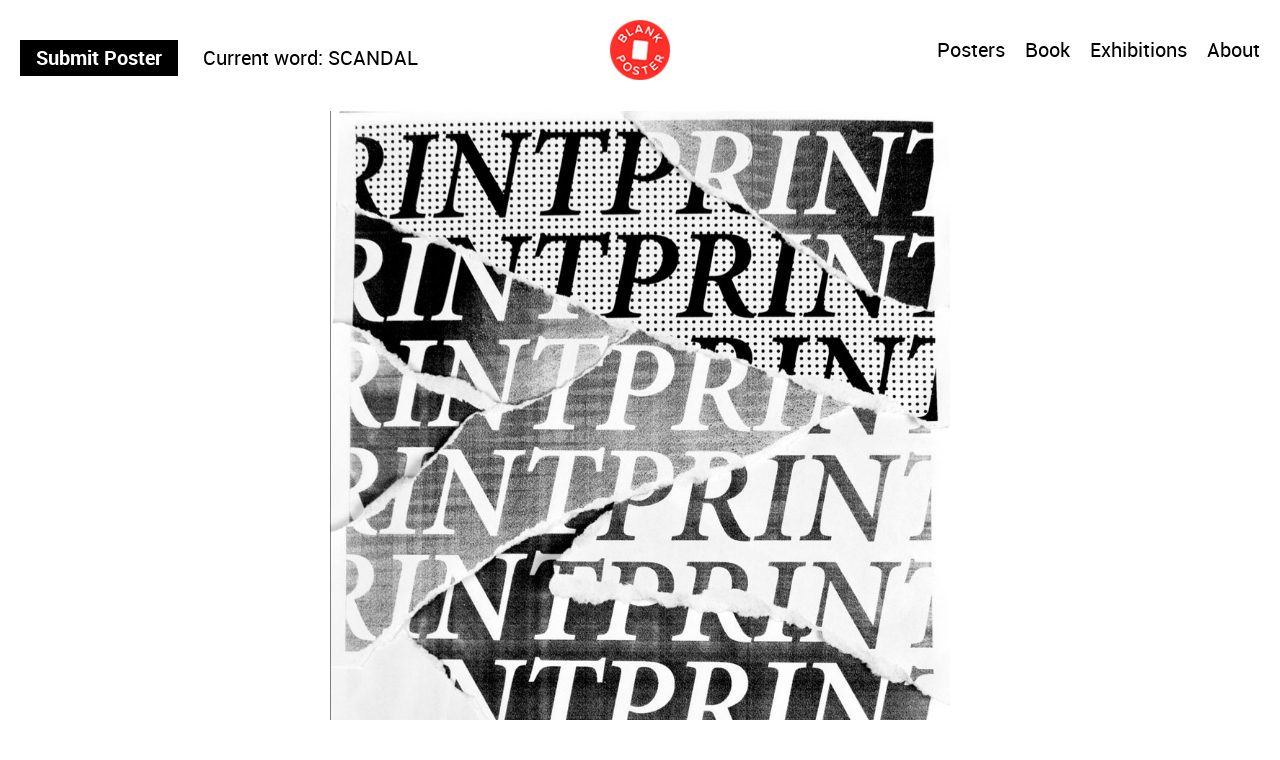

--- FILE ---
content_type: text/html; charset=UTF-8
request_url: https://blankposter.com/portfolio/1346/anders_bakken_blank_poster_print_07/
body_size: 12950
content:
<!DOCTYPE html>
<!--[if(IE 9)&!(IEMobile)]> <html lang="en-US" class="no-js ie9 oldie"> <![endif]-->
<!--[if (gte IE 9)|(gt IEMobile 7)|!(IEMobile)|!(IE)]><!-->
<html lang="en-US" class="no-js">
<!--<![endif]-->
<head>
<meta charset="UTF-8"/>
<title>anders_bakken_blank_poster_print_07 - Blank Poster</title>
<meta name="author" content="Blankposter">
<meta name="viewport" id="viewport" content="width=device-width, initial-scale=1" />
<meta name="google-site-verification" content="UAutJj1jfhrNmx1JiQsxdhXumOfjg1r95HXzc7WIAuE" />
<link rel="alternate" type="application/rss+xml" title="Blank Poster Feed" href="https://blankposter.com/feed/">
<link rel="pingback" href="https://blankposter.com/xmlrpc.php" />

<link rel="stylesheet" type="text/css" href="https://blankposter.com/wp-content/themes/blank/css/tippy.css">
<link rel="stylesheet" type="text/css" href="https://blankposter.com/wp-content/themes/blank/css/uikit.min.css">
<link rel="stylesheet" type="text/css" href="https://blankposter.com/wp-content/themes/blank/css/1296c5b586924ecf-28-06-19.min.css">
<link rel="stylesheet" type="text/css" href="https://blankposter.com/wp-content/themes/blank/css/rtsy-min.css?v=201802131239">
<link rel="stylesheet" type="text/css" href="https://blankposter.com/wp-content/themes/blank/css/blankposter-04-09-19.css">

<script type="text/javascript" src="https://blankposter.com/wp-content/themes/blank/js/vendor/modernizr.js"></script>
<script type="text/javascript" src="https://blankposter.com/wp-content/themes/blank/js/vendor/tippy.min.js"></script>
<script type="text/javascript" src="https://blankposter.com/wp-content/themes/blank/js/vendor/uikit.min.js"></script>
<script type="text/javascript" src="https://blankposter.com/wp-content/themes/blank/js/vendor/uikit-icons.min.js"></script>
<meta name='robots' content='index, follow, max-image-preview:large, max-snippet:-1, max-video-preview:-1' />
	<style>img:is([sizes="auto" i], [sizes^="auto," i]) { contain-intrinsic-size: 3000px 1500px }</style>
	
	<!-- This site is optimized with the Yoast SEO plugin v19.13 - https://yoast.com/wordpress/plugins/seo/ -->
	<title>anders_bakken_blank_poster_print_07 - Blank Poster</title>
	<link rel="canonical" href="https://blankposter.com/portfolio/1346/anders_bakken_blank_poster_print_07/" />
	<meta property="og:locale" content="en_US" />
	<meta property="og:type" content="article" />
	<meta property="og:title" content="anders_bakken_blank_poster_print_07 - Blank Poster" />
	<meta property="og:url" content="https://blankposter.com/portfolio/1346/anders_bakken_blank_poster_print_07/" />
	<meta property="og:site_name" content="Blank Poster" />
	<meta property="article:publisher" content="https://www.facebook.com/Blank-Poster-1543663359187372/" />
	<meta property="og:image" content="https://blankposter.com/portfolio/1346/anders_bakken_blank_poster_print_07" />
	<meta property="og:image:width" content="860" />
	<meta property="og:image:height" content="1204" />
	<meta property="og:image:type" content="image/jpeg" />
	<script type="application/ld+json" class="yoast-schema-graph">{"@context":"https://schema.org","@graph":[{"@type":"WebPage","@id":"https://blankposter.com/portfolio/1346/anders_bakken_blank_poster_print_07/","url":"https://blankposter.com/portfolio/1346/anders_bakken_blank_poster_print_07/","name":"anders_bakken_blank_poster_print_07 - Blank Poster","isPartOf":{"@id":"https://blankposter.com/#website"},"primaryImageOfPage":{"@id":"https://blankposter.com/portfolio/1346/anders_bakken_blank_poster_print_07/#primaryimage"},"image":{"@id":"https://blankposter.com/portfolio/1346/anders_bakken_blank_poster_print_07/#primaryimage"},"thumbnailUrl":"https://blankposter.com/wp-content/uploads/2015/06/anders_bakken_blank_poster_print_07.jpg","datePublished":"2015-06-20T00:56:06+00:00","dateModified":"2015-06-20T00:56:06+00:00","breadcrumb":{"@id":"https://blankposter.com/portfolio/1346/anders_bakken_blank_poster_print_07/#breadcrumb"},"inLanguage":"en-US","potentialAction":[{"@type":"ReadAction","target":["https://blankposter.com/portfolio/1346/anders_bakken_blank_poster_print_07/"]}]},{"@type":"ImageObject","inLanguage":"en-US","@id":"https://blankposter.com/portfolio/1346/anders_bakken_blank_poster_print_07/#primaryimage","url":"https://blankposter.com/wp-content/uploads/2015/06/anders_bakken_blank_poster_print_07.jpg","contentUrl":"https://blankposter.com/wp-content/uploads/2015/06/anders_bakken_blank_poster_print_07.jpg","width":860,"height":1204},{"@type":"BreadcrumbList","@id":"https://blankposter.com/portfolio/1346/anders_bakken_blank_poster_print_07/#breadcrumb","itemListElement":[{"@type":"ListItem","position":1,"name":"Home","item":"https://blankposter.com/"},{"@type":"ListItem","position":2,"name":"Print","item":"https://blankposter.com/portfolio/1346/"},{"@type":"ListItem","position":3,"name":"anders_bakken_blank_poster_print_07"}]},{"@type":"WebSite","@id":"https://blankposter.com/#website","url":"https://blankposter.com/","name":"Blank Poster","description":"Random posters every week","potentialAction":[{"@type":"SearchAction","target":{"@type":"EntryPoint","urlTemplate":"https://blankposter.com/?s={search_term_string}"},"query-input":"required name=search_term_string"}],"inLanguage":"en-US"}]}</script>
	<!-- / Yoast SEO plugin. -->


<link rel='dns-prefetch' href='//ajax.googleapis.com' />
<link rel="alternate" type="application/rss+xml" title="Blank Poster &raquo; Feed" href="https://blankposter.com/feed/" />
<link rel="alternate" type="application/rss+xml" title="Blank Poster &raquo; Comments Feed" href="https://blankposter.com/comments/feed/" />
<link rel="alternate" type="application/rss+xml" title="Blank Poster &raquo; anders_bakken_blank_poster_print_07 Comments Feed" href="https://blankposter.com/portfolio/1346/anders_bakken_blank_poster_print_07/feed/" />
<link rel='stylesheet' id='wp-block-library-css' href='https://blankposter.com/wp-includes/css/dist/block-library/style.min.css?ver=6.8.3' type='text/css' media='all' />
<style id='classic-theme-styles-inline-css' type='text/css'>
/*! This file is auto-generated */
.wp-block-button__link{color:#fff;background-color:#32373c;border-radius:9999px;box-shadow:none;text-decoration:none;padding:calc(.667em + 2px) calc(1.333em + 2px);font-size:1.125em}.wp-block-file__button{background:#32373c;color:#fff;text-decoration:none}
</style>
<link rel='stylesheet' id='wc-blocks-vendors-style-css' href='https://blankposter.com/wp-content/plugins/woocommerce/packages/woocommerce-blocks/build/wc-blocks-vendors-style.css?ver=8.3.3' type='text/css' media='all' />
<link rel='stylesheet' id='wc-blocks-style-css' href='https://blankposter.com/wp-content/plugins/woocommerce/packages/woocommerce-blocks/build/wc-blocks-style.css?ver=8.3.3' type='text/css' media='all' />
<style id='global-styles-inline-css' type='text/css'>
:root{--wp--preset--aspect-ratio--square: 1;--wp--preset--aspect-ratio--4-3: 4/3;--wp--preset--aspect-ratio--3-4: 3/4;--wp--preset--aspect-ratio--3-2: 3/2;--wp--preset--aspect-ratio--2-3: 2/3;--wp--preset--aspect-ratio--16-9: 16/9;--wp--preset--aspect-ratio--9-16: 9/16;--wp--preset--color--black: #000000;--wp--preset--color--cyan-bluish-gray: #abb8c3;--wp--preset--color--white: #ffffff;--wp--preset--color--pale-pink: #f78da7;--wp--preset--color--vivid-red: #cf2e2e;--wp--preset--color--luminous-vivid-orange: #ff6900;--wp--preset--color--luminous-vivid-amber: #fcb900;--wp--preset--color--light-green-cyan: #7bdcb5;--wp--preset--color--vivid-green-cyan: #00d084;--wp--preset--color--pale-cyan-blue: #8ed1fc;--wp--preset--color--vivid-cyan-blue: #0693e3;--wp--preset--color--vivid-purple: #9b51e0;--wp--preset--gradient--vivid-cyan-blue-to-vivid-purple: linear-gradient(135deg,rgba(6,147,227,1) 0%,rgb(155,81,224) 100%);--wp--preset--gradient--light-green-cyan-to-vivid-green-cyan: linear-gradient(135deg,rgb(122,220,180) 0%,rgb(0,208,130) 100%);--wp--preset--gradient--luminous-vivid-amber-to-luminous-vivid-orange: linear-gradient(135deg,rgba(252,185,0,1) 0%,rgba(255,105,0,1) 100%);--wp--preset--gradient--luminous-vivid-orange-to-vivid-red: linear-gradient(135deg,rgba(255,105,0,1) 0%,rgb(207,46,46) 100%);--wp--preset--gradient--very-light-gray-to-cyan-bluish-gray: linear-gradient(135deg,rgb(238,238,238) 0%,rgb(169,184,195) 100%);--wp--preset--gradient--cool-to-warm-spectrum: linear-gradient(135deg,rgb(74,234,220) 0%,rgb(151,120,209) 20%,rgb(207,42,186) 40%,rgb(238,44,130) 60%,rgb(251,105,98) 80%,rgb(254,248,76) 100%);--wp--preset--gradient--blush-light-purple: linear-gradient(135deg,rgb(255,206,236) 0%,rgb(152,150,240) 100%);--wp--preset--gradient--blush-bordeaux: linear-gradient(135deg,rgb(254,205,165) 0%,rgb(254,45,45) 50%,rgb(107,0,62) 100%);--wp--preset--gradient--luminous-dusk: linear-gradient(135deg,rgb(255,203,112) 0%,rgb(199,81,192) 50%,rgb(65,88,208) 100%);--wp--preset--gradient--pale-ocean: linear-gradient(135deg,rgb(255,245,203) 0%,rgb(182,227,212) 50%,rgb(51,167,181) 100%);--wp--preset--gradient--electric-grass: linear-gradient(135deg,rgb(202,248,128) 0%,rgb(113,206,126) 100%);--wp--preset--gradient--midnight: linear-gradient(135deg,rgb(2,3,129) 0%,rgb(40,116,252) 100%);--wp--preset--font-size--small: 13px;--wp--preset--font-size--medium: 20px;--wp--preset--font-size--large: 36px;--wp--preset--font-size--x-large: 42px;--wp--preset--spacing--20: 0.44rem;--wp--preset--spacing--30: 0.67rem;--wp--preset--spacing--40: 1rem;--wp--preset--spacing--50: 1.5rem;--wp--preset--spacing--60: 2.25rem;--wp--preset--spacing--70: 3.38rem;--wp--preset--spacing--80: 5.06rem;--wp--preset--shadow--natural: 6px 6px 9px rgba(0, 0, 0, 0.2);--wp--preset--shadow--deep: 12px 12px 50px rgba(0, 0, 0, 0.4);--wp--preset--shadow--sharp: 6px 6px 0px rgba(0, 0, 0, 0.2);--wp--preset--shadow--outlined: 6px 6px 0px -3px rgba(255, 255, 255, 1), 6px 6px rgba(0, 0, 0, 1);--wp--preset--shadow--crisp: 6px 6px 0px rgba(0, 0, 0, 1);}:where(.is-layout-flex){gap: 0.5em;}:where(.is-layout-grid){gap: 0.5em;}body .is-layout-flex{display: flex;}.is-layout-flex{flex-wrap: wrap;align-items: center;}.is-layout-flex > :is(*, div){margin: 0;}body .is-layout-grid{display: grid;}.is-layout-grid > :is(*, div){margin: 0;}:where(.wp-block-columns.is-layout-flex){gap: 2em;}:where(.wp-block-columns.is-layout-grid){gap: 2em;}:where(.wp-block-post-template.is-layout-flex){gap: 1.25em;}:where(.wp-block-post-template.is-layout-grid){gap: 1.25em;}.has-black-color{color: var(--wp--preset--color--black) !important;}.has-cyan-bluish-gray-color{color: var(--wp--preset--color--cyan-bluish-gray) !important;}.has-white-color{color: var(--wp--preset--color--white) !important;}.has-pale-pink-color{color: var(--wp--preset--color--pale-pink) !important;}.has-vivid-red-color{color: var(--wp--preset--color--vivid-red) !important;}.has-luminous-vivid-orange-color{color: var(--wp--preset--color--luminous-vivid-orange) !important;}.has-luminous-vivid-amber-color{color: var(--wp--preset--color--luminous-vivid-amber) !important;}.has-light-green-cyan-color{color: var(--wp--preset--color--light-green-cyan) !important;}.has-vivid-green-cyan-color{color: var(--wp--preset--color--vivid-green-cyan) !important;}.has-pale-cyan-blue-color{color: var(--wp--preset--color--pale-cyan-blue) !important;}.has-vivid-cyan-blue-color{color: var(--wp--preset--color--vivid-cyan-blue) !important;}.has-vivid-purple-color{color: var(--wp--preset--color--vivid-purple) !important;}.has-black-background-color{background-color: var(--wp--preset--color--black) !important;}.has-cyan-bluish-gray-background-color{background-color: var(--wp--preset--color--cyan-bluish-gray) !important;}.has-white-background-color{background-color: var(--wp--preset--color--white) !important;}.has-pale-pink-background-color{background-color: var(--wp--preset--color--pale-pink) !important;}.has-vivid-red-background-color{background-color: var(--wp--preset--color--vivid-red) !important;}.has-luminous-vivid-orange-background-color{background-color: var(--wp--preset--color--luminous-vivid-orange) !important;}.has-luminous-vivid-amber-background-color{background-color: var(--wp--preset--color--luminous-vivid-amber) !important;}.has-light-green-cyan-background-color{background-color: var(--wp--preset--color--light-green-cyan) !important;}.has-vivid-green-cyan-background-color{background-color: var(--wp--preset--color--vivid-green-cyan) !important;}.has-pale-cyan-blue-background-color{background-color: var(--wp--preset--color--pale-cyan-blue) !important;}.has-vivid-cyan-blue-background-color{background-color: var(--wp--preset--color--vivid-cyan-blue) !important;}.has-vivid-purple-background-color{background-color: var(--wp--preset--color--vivid-purple) !important;}.has-black-border-color{border-color: var(--wp--preset--color--black) !important;}.has-cyan-bluish-gray-border-color{border-color: var(--wp--preset--color--cyan-bluish-gray) !important;}.has-white-border-color{border-color: var(--wp--preset--color--white) !important;}.has-pale-pink-border-color{border-color: var(--wp--preset--color--pale-pink) !important;}.has-vivid-red-border-color{border-color: var(--wp--preset--color--vivid-red) !important;}.has-luminous-vivid-orange-border-color{border-color: var(--wp--preset--color--luminous-vivid-orange) !important;}.has-luminous-vivid-amber-border-color{border-color: var(--wp--preset--color--luminous-vivid-amber) !important;}.has-light-green-cyan-border-color{border-color: var(--wp--preset--color--light-green-cyan) !important;}.has-vivid-green-cyan-border-color{border-color: var(--wp--preset--color--vivid-green-cyan) !important;}.has-pale-cyan-blue-border-color{border-color: var(--wp--preset--color--pale-cyan-blue) !important;}.has-vivid-cyan-blue-border-color{border-color: var(--wp--preset--color--vivid-cyan-blue) !important;}.has-vivid-purple-border-color{border-color: var(--wp--preset--color--vivid-purple) !important;}.has-vivid-cyan-blue-to-vivid-purple-gradient-background{background: var(--wp--preset--gradient--vivid-cyan-blue-to-vivid-purple) !important;}.has-light-green-cyan-to-vivid-green-cyan-gradient-background{background: var(--wp--preset--gradient--light-green-cyan-to-vivid-green-cyan) !important;}.has-luminous-vivid-amber-to-luminous-vivid-orange-gradient-background{background: var(--wp--preset--gradient--luminous-vivid-amber-to-luminous-vivid-orange) !important;}.has-luminous-vivid-orange-to-vivid-red-gradient-background{background: var(--wp--preset--gradient--luminous-vivid-orange-to-vivid-red) !important;}.has-very-light-gray-to-cyan-bluish-gray-gradient-background{background: var(--wp--preset--gradient--very-light-gray-to-cyan-bluish-gray) !important;}.has-cool-to-warm-spectrum-gradient-background{background: var(--wp--preset--gradient--cool-to-warm-spectrum) !important;}.has-blush-light-purple-gradient-background{background: var(--wp--preset--gradient--blush-light-purple) !important;}.has-blush-bordeaux-gradient-background{background: var(--wp--preset--gradient--blush-bordeaux) !important;}.has-luminous-dusk-gradient-background{background: var(--wp--preset--gradient--luminous-dusk) !important;}.has-pale-ocean-gradient-background{background: var(--wp--preset--gradient--pale-ocean) !important;}.has-electric-grass-gradient-background{background: var(--wp--preset--gradient--electric-grass) !important;}.has-midnight-gradient-background{background: var(--wp--preset--gradient--midnight) !important;}.has-small-font-size{font-size: var(--wp--preset--font-size--small) !important;}.has-medium-font-size{font-size: var(--wp--preset--font-size--medium) !important;}.has-large-font-size{font-size: var(--wp--preset--font-size--large) !important;}.has-x-large-font-size{font-size: var(--wp--preset--font-size--x-large) !important;}
:where(.wp-block-post-template.is-layout-flex){gap: 1.25em;}:where(.wp-block-post-template.is-layout-grid){gap: 1.25em;}
:where(.wp-block-columns.is-layout-flex){gap: 2em;}:where(.wp-block-columns.is-layout-grid){gap: 2em;}
:root :where(.wp-block-pullquote){font-size: 1.5em;line-height: 1.6;}
</style>
<link rel='stylesheet' id='ap-fileuploader-animation-css' href='https://blankposter.com/wp-content/plugins/accesspress-anonymous-post-pro/css/loading-animation.css?ver=6.8.3' type='text/css' media='all' />
<link rel='stylesheet' id='ap-fileuploader-css' href='https://blankposter.com/wp-content/plugins/accesspress-anonymous-post-pro/css/fileuploader.css?ver=6.8.3' type='text/css' media='all' />
<link rel='stylesheet' id='ap-jquery-ui-style-css' href='//ajax.googleapis.com/ajax/libs/jqueryui/1.8.2/themes/smoothness/jquery-ui.css?ver=6.8.3' type='text/css' media='all' />
<link rel='stylesheet' id='ap-tagit-styles-css' href='https://blankposter.com/wp-content/plugins/accesspress-anonymous-post-pro/css/jquery.tagit.css?ver=6.8.3' type='text/css' media='all' />
<link rel='stylesheet' id='ap-tagit-ui-styles-css' href='https://blankposter.com/wp-content/plugins/accesspress-anonymous-post-pro/css/tagit.ui-zendesk.css?ver=6.8.3' type='text/css' media='all' />
<link rel='stylesheet' id='ap-front-styles-css' href='https://blankposter.com/wp-content/plugins/accesspress-anonymous-post-pro/css/frontend-style.css?ver=3.2.6' type='text/css' media='all' />
<link rel='stylesheet' id='ap-lightbox-css-css' href='https://blankposter.com/wp-content/plugins/accesspress-anonymous-post-pro/lightbox/css/lightbox.css?ver=3.2.6' type='text/css' media='all' />
<style id='woocommerce-inline-inline-css' type='text/css'>
.woocommerce form .form-row .required { visibility: visible; }
</style>
<script type="text/javascript" src="https://blankposter.com/wp-includes/js/jquery/jquery.min.js?ver=3.7.1" id="jquery-core-js"></script>
<script type="text/javascript" src="https://blankposter.com/wp-includes/js/jquery/jquery-migrate.min.js?ver=3.4.1" id="jquery-migrate-js"></script>
<script type="text/javascript" src="//ajax.googleapis.com/ajax/libs/jqueryui/1.9.2/jquery-ui.min.js?ver=6.8.3" id="ap-jquery-ui-js"></script>
<script type="text/javascript" src="https://blankposter.com/wp-content/plugins/accesspress-anonymous-post-pro/js/tag-it.js?ver=3.2.6" id="ap-tagit-js-js"></script>
<script type="text/javascript" src="https://blankposter.com/wp-content/plugins/accesspress-anonymous-post-pro/js/tag-it-custom.js?ver=3.2.6" id="ap-tagit-custom-js-js"></script>
<script type="text/javascript" src="https://blankposter.com/wp-content/plugins/accesspress-anonymous-post-pro/js/fileuploader.js?ver=6.8.3" id="ap-fileuploader-js"></script>
<script type="text/javascript" src="https://blankposter.com/wp-content/plugins/accesspress-anonymous-post-pro/lightbox/js/lightbox.js?ver=3.2.6" id="ap-lightbox-js-js"></script>
<script type="text/javascript" src="https://blankposter.com/wp-includes/js/jquery/ui/core.min.js?ver=1.13.3" id="jquery-ui-core-js"></script>
<script type="text/javascript" src="https://blankposter.com/wp-includes/js/jquery/ui/datepicker.min.js?ver=1.13.3" id="jquery-ui-datepicker-js"></script>
<script type="text/javascript" id="jquery-ui-datepicker-js-after">
/* <![CDATA[ */
jQuery(function(jQuery){jQuery.datepicker.setDefaults({"closeText":"Close","currentText":"Today","monthNames":["January","February","March","April","May","June","July","August","September","October","November","December"],"monthNamesShort":["Jan","Feb","Mar","Apr","May","Jun","Jul","Aug","Sep","Oct","Nov","Dec"],"nextText":"Next","prevText":"Previous","dayNames":["Sunday","Monday","Tuesday","Wednesday","Thursday","Friday","Saturday"],"dayNamesShort":["Sun","Mon","Tue","Wed","Thu","Fri","Sat"],"dayNamesMin":["S","M","T","W","T","F","S"],"dateFormat":"MM d, yy","firstDay":1,"isRTL":false});});
/* ]]> */
</script>
<script type="text/javascript" id="ap-frontend-js-js-extra">
/* <![CDATA[ */
var ap_fileuploader = {"upload_url":"https:\/\/blankposter.com\/wp-admin\/admin-ajax.php","nonce":"22a58228fa"};
var ap_form_required_message = "This field is required";
var ap_captcha_error_message = "Sum is not correct.";
/* ]]> */
</script>
<script type="text/javascript" src="https://blankposter.com/wp-content/plugins/accesspress-anonymous-post-pro/js/frontend.js?ver=3.2.6" id="ap-frontend-js-js"></script>
<link rel="https://api.w.org/" href="https://blankposter.com/wp-json/" /><link rel="alternate" title="JSON" type="application/json" href="https://blankposter.com/wp-json/wp/v2/media/1351" /><link rel="EditURI" type="application/rsd+xml" title="RSD" href="https://blankposter.com/xmlrpc.php?rsd" />
<meta name="generator" content="WordPress 6.8.3" />
<meta name="generator" content="WooCommerce 6.9.4" />
<link rel='shortlink' href='https://blankposter.com/?p=1351' />
<link rel="alternate" title="oEmbed (JSON)" type="application/json+oembed" href="https://blankposter.com/wp-json/oembed/1.0/embed?url=https%3A%2F%2Fblankposter.com%2Fportfolio%2F1346%2Fanders_bakken_blank_poster_print_07%2F" />
<link rel="alternate" title="oEmbed (XML)" type="text/xml+oembed" href="https://blankposter.com/wp-json/oembed/1.0/embed?url=https%3A%2F%2Fblankposter.com%2Fportfolio%2F1346%2Fanders_bakken_blank_poster_print_07%2F&#038;format=xml" />
	<noscript><style>.woocommerce-product-gallery{ opacity: 1 !important; }</style></noscript>
	<link rel="icon" href="https://blankposter.com/wp-content/uploads/2019/04/cropped-blank_poster_social_account_image-32x32.png" sizes="32x32" />
<link rel="icon" href="https://blankposter.com/wp-content/uploads/2019/04/cropped-blank_poster_social_account_image-192x192.png" sizes="192x192" />
<link rel="apple-touch-icon" href="https://blankposter.com/wp-content/uploads/2019/04/cropped-blank_poster_social_account_image-180x180.png" />
<meta name="msapplication-TileImage" content="https://blankposter.com/wp-content/uploads/2019/04/cropped-blank_poster_social_account_image-270x270.png" />
<script type="text/javascript" src="https://blankposter.com/wp-content/themes/blank/js/blankposter-02-09-19.js"></script>

<script type="text/javascript">
    var ajaxurl = "https://blankposter.com/wp-admin/admin-ajax.php";
</script>

</head>

<body class="attachment wp-singular attachment-template-default single single-attachment postid-1351 attachmentid-1351 attachment-jpeg wp-theme-blank theme-blank woocommerce-no-js">

<header class="header">
	<div class="wrapper">
		<div class="logo">
			<a href="https://blankposter.com">
				<img src="https://blankposter.com/wp-content/uploads/2019/04/blankposter-logo-round-64px.png" alt="Blank Poster">
			</a>
		</div>
		<div class="header-wrapper">
			<div class="header-left">
        <a class="header-inline-el submit-poster" href="/submit-a-poster/">Submit Poster</a>
        				<div class="header-inline-el"><label>Current word:</label> <span>SCANDAL</span></div>
        			</div>
			<div class="header-right">
								<div class="header-inline-el filter-toggle">
					<a href="https://blankposter.com">Posters</a>
				</div>
								<nav class="header-navigation"><ul id="menu-menu-1" class="menu"><li id="menu-item-60877" class="menu-item menu-item-type-post_type menu-item-object-product menu-item-60877"><a href="https://blankposter.com/?post_type=product&#038;p=46027">Book</a></li>
<li id="menu-item-22158" class="menu-item menu-item-type-post_type_archive menu-item-object-bp_exhibitions menu-item-22158"><a href="https://blankposter.com/exhibition/">Exhibitions</a></li>
<li id="menu-item-77" class="menu-item menu-item-type-post_type menu-item-object-page menu-item-77"><a href="https://blankposter.com/about/">About</a></li>
</ul></nav>			</div>
		</div>
	</div>
</header>

<div class="main-container wrapper clearfix">

	<div id="filter-dropdown" class="filter-dropdown clearfix" style="display: none;">
		

	<div class="filter-header">
		<div class="filter-toggle-wrapper filter-toggle-gifs-only">
			<svg class="ftw--toggle on" xmlns="http://www.w3.org/2000/svg" xmlns:xlink="http://www.w3.org/1999/xlink" width="32" x="0px" y="0px" viewBox="0 0 352 208" style="enable-background:new 0 0 352 208;" xml:space="preserve">
				<path fill="#ffffff" class="st0" d="M248,208H104C46.7,208,0,161.3,0,104S46.7,0,104,0h144c57.3,0,104,46.7,104,104S305.3,208,248,208z M104,16
					c-48.5,0-88,39.5-88,88s39.5,88,88,88h144c48.5,0,88-39.5,88-88s-39.5-88-88-88H104z"/>
				<circle fill="#848484" class="st1" cx="105" cy="105" r="62"/>
			</svg>
			<div class="ftw--label">GIFs Only</div>
		</div>
		<div id="filter-close"></div>
	</div>

	<ul id="filters" class="portfolio-filter clearfix">
		<li><a class="all-posters" href="/">All Posters</a></li>
					<li id="cat-340">
				<a class="word-abnormal filter ajax" data-cat="abnormal" href="/portfolio_category/abnormal">Abnormal</a>
			</li>
					<li id="cat-80">
				<a class="word-access filter ajax" data-cat="access" href="/portfolio_category/access">Access</a>
			</li>
					<li id="cat-26">
				<a class="word-accord filter ajax" data-cat="accord" href="/portfolio_category/accord">Accord</a>
			</li>
					<li id="cat-360">
				<a class="word-acid filter ajax" data-cat="acid" href="/portfolio_category/acid">Acid</a>
			</li>
					<li id="cat-46">
				<a class="word-act filter ajax" data-cat="act" href="/portfolio_category/act">Act</a>
			</li>
					<li id="cat-152">
				<a class="word-acting filter ajax" data-cat="acting" href="/portfolio_category/acting">Acting</a>
			</li>
					<li id="cat-353">
				<a class="word-active filter ajax" data-cat="active" href="/portfolio_category/active">Active</a>
			</li>
					<li id="cat-155">
				<a class="word-aesthetic filter ajax" data-cat="aesthetic" href="/portfolio_category/aesthetic">Aesthetic</a>
			</li>
					<li id="cat-236">
				<a class="word-air filter ajax" data-cat="air" href="/portfolio_category/air">Air</a>
			</li>
					<li id="cat-116">
				<a class="word-alarm filter ajax" data-cat="alarm" href="/portfolio_category/alarm">Alarm</a>
			</li>
					<li id="cat-369">
				<a class="word-animal filter ajax" data-cat="animal" href="/portfolio_category/animal">Animal</a>
			</li>
					<li id="cat-150">
				<a class="word-apple filter ajax" data-cat="apple" href="/portfolio_category/apple">Apple</a>
			</li>
					<li id="cat-130">
				<a class="word-army filter ajax" data-cat="army" href="/portfolio_category/army">Army</a>
			</li>
					<li id="cat-143">
				<a class="word-attack filter ajax" data-cat="attack" href="/portfolio_category/attack">Attack</a>
			</li>
					<li id="cat-344">
				<a class="word-attention filter ajax" data-cat="attention" href="/portfolio_category/attention">Attention</a>
			</li>
					<li id="cat-333">
				<a class="word-attraction filter ajax" data-cat="attraction" href="/portfolio_category/attraction">Attraction</a>
			</li>
					<li id="cat-191">
				<a class="word-avocado filter ajax" data-cat="avocado" href="/portfolio_category/avocado">Avocado</a>
			</li>
					<li id="cat-170">
				<a class="word-award filter ajax" data-cat="award" href="/portfolio_category/award">Award</a>
			</li>
					<li id="cat-337">
				<a class="word-away filter ajax" data-cat="away" href="/portfolio_category/away">Away</a>
			</li>
					<li id="cat-242">
				<a class="word-balance filter ajax" data-cat="balance" href="/portfolio_category/balance">Balance</a>
			</li>
					<li id="cat-123">
				<a class="word-ball filter ajax" data-cat="ball" href="/portfolio_category/ball">Ball</a>
			</li>
					<li id="cat-131">
				<a class="word-bananas filter ajax" data-cat="bananas" href="/portfolio_category/bananas">Bananas</a>
			</li>
					<li id="cat-67">
				<a class="word-band filter ajax" data-cat="band" href="/portfolio_category/band">Band</a>
			</li>
					<li id="cat-136">
				<a class="word-bathroom filter ajax" data-cat="bathroom" href="/portfolio_category/bathroom">Bathroom</a>
			</li>
					<li id="cat-407">
				<a class="word-beach filter ajax" data-cat="beach" href="/portfolio_category/beach">Beach</a>
			</li>
					<li id="cat-50">
				<a class="word-bind filter ajax" data-cat="bind" href="/portfolio_category/bind">Bind</a>
			</li>
					<li id="cat-133">
				<a class="word-blah filter ajax" data-cat="blah" href="/portfolio_category/blah">Blah</a>
			</li>
					<li id="cat-361">
				<a class="word-bold filter ajax" data-cat="bold" href="/portfolio_category/bold">Bold</a>
			</li>
					<li id="cat-88">
				<a class="word-book filter ajax" data-cat="book" href="/portfolio_category/book">Book</a>
			</li>
					<li id="cat-339">
				<a class="word-boring filter ajax" data-cat="boring" href="/portfolio_category/boring">Boring</a>
			</li>
					<li id="cat-44">
				<a class="word-bottom filter ajax" data-cat="bottom" href="/portfolio_category/bottom">Bottom</a>
			</li>
					<li id="cat-135">
				<a class="word-break filter ajax" data-cat="break" href="/portfolio_category/break">Break</a>
			</li>
					<li id="cat-40">
				<a class="word-brother filter ajax" data-cat="brother" href="/portfolio_category/brother">Brother</a>
			</li>
					<li id="cat-38">
				<a class="word-building filter ajax" data-cat="building" href="/portfolio_category/building">Building</a>
			</li>
					<li id="cat-174">
				<a class="word-button filter ajax" data-cat="button" href="/portfolio_category/button">Button</a>
			</li>
					<li id="cat-23">
				<a class="word-call filter ajax" data-cat="call" href="/portfolio_category/call">Call</a>
			</li>
					<li id="cat-252">
				<a class="word-captain filter ajax" data-cat="captain" href="/portfolio_category/captain">Captain</a>
			</li>
					<li id="cat-397">
				<a class="word-change filter ajax" data-cat="change" href="/portfolio_category/change">Change</a>
			</li>
					<li id="cat-324">
				<a class="word-chaos filter ajax" data-cat="chaos" href="/portfolio_category/chaos">Chaos</a>
			</li>
					<li id="cat-394">
				<a class="word-cheap filter ajax" data-cat="cheap" href="/portfolio_category/cheap">Cheap</a>
			</li>
					<li id="cat-168">
				<a class="word-chemical filter ajax" data-cat="chemical" href="/portfolio_category/chemical">Chemical</a>
			</li>
					<li id="cat-53">
				<a class="word-chip filter ajax" data-cat="chip" href="/portfolio_category/chip">Chip</a>
			</li>
					<li id="cat-68">
				<a class="word-clearing filter ajax" data-cat="clearing" href="/portfolio_category/clearing">Clearing</a>
			</li>
					<li id="cat-380">
				<a class="word-club filter ajax" data-cat="club" href="/portfolio_category/club">Club</a>
			</li>
					<li id="cat-22">
				<a class="word-code filter ajax" data-cat="code" href="/portfolio_category/code">Code</a>
			</li>
					<li id="cat-376">
				<a class="word-cold filter ajax" data-cat="cold" href="/portfolio_category/cold">Cold</a>
			</li>
					<li id="cat-352">
				<a class="word-collapse filter ajax" data-cat="collapse" href="/portfolio_category/collapse">Collapse</a>
			</li>
					<li id="cat-175">
				<a class="word-color filter ajax" data-cat="color" href="/portfolio_category/color">Color</a>
			</li>
					<li id="cat-179">
				<a class="word-commercial filter ajax" data-cat="commercial" href="/portfolio_category/commercial">Commercial</a>
			</li>
					<li id="cat-362">
				<a class="word-complex filter ajax" data-cat="complex" href="/portfolio_category/complex">Complex</a>
			</li>
					<li id="cat-51">
				<a class="word-controlling filter ajax" data-cat="controlling" href="/portfolio_category/controlling">Controlling</a>
			</li>
					<li id="cat-79">
				<a class="word-corner filter ajax" data-cat="corner" href="/portfolio_category/corner">Corner</a>
			</li>
					<li id="cat-239">
				<a class="word-cream filter ajax" data-cat="cream" href="/portfolio_category/cream">Cream</a>
			</li>
					<li id="cat-82">
				<a class="word-credit filter ajax" data-cat="credit" href="/portfolio_category/credit">Credit</a>
			</li>
					<li id="cat-62">
				<a class="word-crisis filter ajax" data-cat="crisis" href="/portfolio_category/crisis">Crisis</a>
			</li>
					<li id="cat-151">
				<a class="word-criticism filter ajax" data-cat="criticism" href="/portfolio_category/criticism">Criticism</a>
			</li>
					<li id="cat-254">
				<a class="word-curve filter ajax" data-cat="curve" href="/portfolio_category/curve">Curve</a>
			</li>
					<li id="cat-63">
				<a class="word-cut filter ajax" data-cat="cut" href="/portfolio_category/cut">Cut</a>
			</li>
					<li id="cat-318">
				<a class="word-damage filter ajax" data-cat="damage" href="/portfolio_category/damage">Damage</a>
			</li>
					<li id="cat-257">
				<a class="word-damn filter ajax" data-cat="damn" href="/portfolio_category/damn">Damn</a>
			</li>
					<li id="cat-396">
				<a class="word-dance filter ajax" data-cat="dance" href="/portfolio_category/dance">Dance</a>
			</li>
					<li id="cat-140">
				<a class="word-dark filter ajax" data-cat="dark" href="/portfolio_category/dark">Dark</a>
			</li>
					<li id="cat-74">
				<a class="word-data filter ajax" data-cat="data" href="/portfolio_category/data">Data</a>
			</li>
					<li id="cat-229">
				<a class="word-day filter ajax" data-cat="day" href="/portfolio_category/day">Day</a>
			</li>
					<li id="cat-193">
				<a class="word-deal filter ajax" data-cat="deal" href="/portfolio_category/deal">Deal</a>
			</li>
					<li id="cat-83">
				<a class="word-decay filter ajax" data-cat="decay" href="/portfolio_category/decay">Decay</a>
			</li>
					<li id="cat-20">
				<a class="word-decline filter ajax" data-cat="decline" href="/portfolio_category/decline">Decline</a>
			</li>
					<li id="cat-27">
				<a class="word-destruction filter ajax" data-cat="destruction" href="/portfolio_category/destruction">Destruction</a>
			</li>
					<li id="cat-375">
				<a class="word-detail filter ajax" data-cat="detail" href="/portfolio_category/detail">Detail</a>
			</li>
					<li id="cat-134">
				<a class="word-dick filter ajax" data-cat="dick" href="/portfolio_category/dick">Dick</a>
			</li>
					<li id="cat-313">
				<a class="word-dinner filter ajax" data-cat="dinner" href="/portfolio_category/dinner">Dinner</a>
			</li>
					<li id="cat-122">
				<a class="word-disc filter ajax" data-cat="disc" href="/portfolio_category/disc">Disc</a>
			</li>
					<li id="cat-411">
				<a class="word-disco filter ajax" data-cat="disco" href="/portfolio_category/disco">Disco</a>
			</li>
					<li id="cat-55">
				<a class="word-distance filter ajax" data-cat="distance" href="/portfolio_category/distance">Distance</a>
			</li>
					<li id="cat-320">
				<a class="word-doom filter ajax" data-cat="doom" href="/portfolio_category/doom">Doom</a>
			</li>
					<li id="cat-374">
				<a class="word-double filter ajax" data-cat="double" href="/portfolio_category/double">Double</a>
			</li>
					<li id="cat-367">
				<a class="word-dream filter ajax" data-cat="dream" href="/portfolio_category/dream">Dream</a>
			</li>
					<li id="cat-56">
				<a class="word-drop filter ajax" data-cat="drop" href="/portfolio_category/drop">Drop</a>
			</li>
					<li id="cat-184">
				<a class="word-dynamic filter ajax" data-cat="dynamic" href="/portfolio_category/dynamic">Dynamic</a>
			</li>
					<li id="cat-137">
				<a class="word-edit filter ajax" data-cat="edit" href="/portfolio_category/edit">Edit</a>
			</li>
					<li id="cat-84">
				<a class="word-effect filter ajax" data-cat="effect" href="/portfolio_category/effect">Effect</a>
			</li>
					<li id="cat-197">
				<a class="word-embrace filter ajax" data-cat="embrace" href="/portfolio_category/embrace">Embrace</a>
			</li>
					<li id="cat-356">
				<a class="word-energy filter ajax" data-cat="energy" href="/portfolio_category/energy">Energy</a>
			</li>
					<li id="cat-176">
				<a class="word-entity filter ajax" data-cat="entity" href="/portfolio_category/entity">Entity</a>
			</li>
					<li id="cat-312">
				<a class="word-error filter ajax" data-cat="error" href="/portfolio_category/error">Error</a>
			</li>
					<li id="cat-383">
				<a class="word-esoteric filter ajax" data-cat="esoteric" href="/portfolio_category/esoteric">Esoteric</a>
			</li>
					<li id="cat-158">
				<a class="word-excuse filter ajax" data-cat="excuse" href="/portfolio_category/excuse">Excuse</a>
			</li>
					<li id="cat-326">
				<a class="word-exit filter ajax" data-cat="exit" href="/portfolio_category/exit">Exit</a>
			</li>
					<li id="cat-225">
				<a class="word-exotic filter ajax" data-cat="exotic" href="/portfolio_category/exotic">Exotic</a>
			</li>
					<li id="cat-336">
				<a class="word-experiment filter ajax" data-cat="experiment" href="/portfolio_category/experiment">Experiment</a>
			</li>
					<li id="cat-216">
				<a class="word-extra filter ajax" data-cat="extra" href="/portfolio_category/extra">Extra</a>
			</li>
					<li id="cat-66">
				<a class="word-extreme filter ajax" data-cat="extreme" href="/portfolio_category/extreme">Extreme</a>
			</li>
					<li id="cat-138">
				<a class="word-failing filter ajax" data-cat="failing" href="/portfolio_category/failing">Failing</a>
			</li>
					<li id="cat-124">
				<a class="word-faith filter ajax" data-cat="faith" href="/portfolio_category/faith">Faith</a>
			</li>
					<li id="cat-268">
				<a class="word-fake filter ajax" data-cat="fake" href="/portfolio_category/fake">Fake</a>
			</li>
					<li id="cat-42">
				<a class="word-fan filter ajax" data-cat="fan" href="/portfolio_category/fan">Fan</a>
			</li>
					<li id="cat-211">
				<a class="word-fancy filter ajax" data-cat="fancy" href="/portfolio_category/fancy">Fancy</a>
			</li>
					<li id="cat-127">
				<a class="word-fashion filter ajax" data-cat="fashion" href="/portfolio_category/fashion">Fashion</a>
			</li>
					<li id="cat-351">
				<a class="word-fear filter ajax" data-cat="fear" href="/portfolio_category/fear">Fear</a>
			</li>
					<li id="cat-196">
				<a class="word-figure filter ajax" data-cat="figure" href="/portfolio_category/figure">Figure</a>
			</li>
					<li id="cat-212">
				<a class="word-filter filter ajax" data-cat="filter" href="/portfolio_category/filter">Filter</a>
			</li>
					<li id="cat-414">
				<a class="word-final filter ajax" data-cat="final" href="/portfolio_category/final">Final</a>
			</li>
					<li id="cat-101">
				<a class="word-finish filter ajax" data-cat="finish" href="/portfolio_category/finish">Finish</a>
			</li>
					<li id="cat-266">
				<a class="word-fire filter ajax" data-cat="fire" href="/portfolio_category/fire">Fire</a>
			</li>
					<li id="cat-37">
				<a class="word-fish filter ajax" data-cat="fish" href="/portfolio_category/fish">Fish</a>
			</li>
					<li id="cat-36">
				<a class="word-fitting filter ajax" data-cat="fitting" href="/portfolio_category/fitting">Fitting</a>
			</li>
					<li id="cat-343">
				<a class="word-fix filter ajax" data-cat="fix" href="/portfolio_category/fix">Fix</a>
			</li>
					<li id="cat-100">
				<a class="word-flash filter ajax" data-cat="flash" href="/portfolio_category/flash">Flash</a>
			</li>
					<li id="cat-12">
				<a class="word-flesh filter ajax" data-cat="flesh" href="/portfolio_category/flesh">Flesh</a>
			</li>
					<li id="cat-69">
				<a class="word-flight filter ajax" data-cat="flight" href="/portfolio_category/flight">Flight</a>
			</li>
					<li id="cat-346">
				<a class="word-flow filter ajax" data-cat="flow" href="/portfolio_category/flow">Flow</a>
			</li>
					<li id="cat-307">
				<a class="word-focus filter ajax" data-cat="focus" href="/portfolio_category/focus">Focus</a>
			</li>
					<li id="cat-220">
				<a class="word-forget filter ajax" data-cat="forget" href="/portfolio_category/forget">Forget</a>
			</li>
					<li id="cat-95">
				<a class="word-freedom filter ajax" data-cat="freedom" href="/portfolio_category/freedom">Freedom</a>
			</li>
					<li id="cat-43">
				<a class="word-french filter ajax" data-cat="french" href="/portfolio_category/french">French</a>
			</li>
					<li id="cat-132">
				<a class="word-friction filter ajax" data-cat="friction" href="/portfolio_category/friction">Friction</a>
			</li>
					<li id="cat-144">
				<a class="word-fun filter ajax" data-cat="fun" href="/portfolio_category/fun">Fun</a>
			</li>
					<li id="cat-350">
				<a class="word-future filter ajax" data-cat="future" href="/portfolio_category/future">Future</a>
			</li>
					<li id="cat-159">
				<a class="word-gesture filter ajax" data-cat="gesture" href="/portfolio_category/gesture">Gesture</a>
			</li>
					<li id="cat-165">
				<a class="word-giant filter ajax" data-cat="giant" href="/portfolio_category/giant">Giant</a>
			</li>
					<li id="cat-251">
				<a class="word-give filter ajax" data-cat="give" href="/portfolio_category/give">Give</a>
			</li>
					<li id="cat-59">
				<a class="word-glass filter ajax" data-cat="glass" href="/portfolio_category/glass">Glass</a>
			</li>
					<li id="cat-302">
				<a class="word-glory filter ajax" data-cat="glory" href="/portfolio_category/glory">Glory</a>
			</li>
					<li id="cat-386">
				<a class="word-glow filter ajax" data-cat="glow" href="/portfolio_category/glow">Glow</a>
			</li>
					<li id="cat-149">
				<a class="word-go filter ajax" data-cat="go" href="/portfolio_category/go">Go</a>
			</li>
					<li id="cat-253">
				<a class="word-gold filter ajax" data-cat="gold" href="/portfolio_category/gold">Gold</a>
			</li>
					<li id="cat-8">
				<a class="word-good filter ajax" data-cat="good" href="/portfolio_category/good">Good</a>
			</li>
					<li id="cat-244">
				<a class="word-gradient filter ajax" data-cat="gradient" href="/portfolio_category/gradient">Gradient</a>
			</li>
					<li id="cat-226">
				<a class="word-graph filter ajax" data-cat="graph" href="/portfolio_category/graph">Graph</a>
			</li>
					<li id="cat-358">
				<a class="word-gravity filter ajax" data-cat="gravity" href="/portfolio_category/gravity">Gravity</a>
			</li>
					<li id="cat-31">
				<a class="word-green filter ajax" data-cat="green" href="/portfolio_category/green">Green</a>
			</li>
					<li id="cat-325">
				<a class="word-grid filter ajax" data-cat="grid" href="/portfolio_category/grid">Grid</a>
			</li>
					<li id="cat-378">
				<a class="word-grind filter ajax" data-cat="grind" href="/portfolio_category/grind">Grind</a>
			</li>
					<li id="cat-402">
				<a class="word-grow filter ajax" data-cat="grow" href="/portfolio_category/grow">Grow</a>
			</li>
					<li id="cat-404">
				<a class="word-guide filter ajax" data-cat="guide" href="/portfolio_category/guide">Guide</a>
			</li>
					<li id="cat-113">
				<a class="word-habit filter ajax" data-cat="habit" href="/portfolio_category/habit">Habit</a>
			</li>
					<li id="cat-11">
				<a class="word-half filter ajax" data-cat="half" href="/portfolio_category/half">Half</a>
			</li>
					<li id="cat-121">
				<a class="word-handrail filter ajax" data-cat="handrail" href="/portfolio_category/handrail">Handrail</a>
			</li>
					<li id="cat-303">
				<a class="word-hate filter ajax" data-cat="hate" href="/portfolio_category/hate">Hate</a>
			</li>
					<li id="cat-76">
				<a class="word-he filter ajax" data-cat="he" href="/portfolio_category/he">He</a>
			</li>
					<li id="cat-359">
				<a class="word-heaven filter ajax" data-cat="heaven" href="/portfolio_category/heaven">Heaven</a>
			</li>
					<li id="cat-223">
				<a class="word-hell filter ajax" data-cat="hell" href="/portfolio_category/hell">Hell</a>
			</li>
					<li id="cat-366">
				<a class="word-high filter ajax" data-cat="high" href="/portfolio_category/high">High</a>
			</li>
					<li id="cat-301">
				<a class="word-history filter ajax" data-cat="history" href="/portfolio_category/history">History</a>
			</li>
					<li id="cat-147">
				<a class="word-hit filter ajax" data-cat="hit" href="/portfolio_category/hit">Hit</a>
			</li>
					<li id="cat-171">
				<a class="word-hole filter ajax" data-cat="hole" href="/portfolio_category/hole">Hole</a>
			</li>
					<li id="cat-228">
				<a class="word-holiday filter ajax" data-cat="holiday" href="/portfolio_category/holiday">Holiday</a>
			</li>
					<li id="cat-30">
				<a class="word-hologram filter ajax" data-cat="hologram" href="/portfolio_category/hologram">Hologram</a>
			</li>
					<li id="cat-202">
				<a class="word-house filter ajax" data-cat="house" href="/portfolio_category/house">House</a>
			</li>
					<li id="cat-395">
				<a class="word-hungry filter ajax" data-cat="hungry" href="/portfolio_category/hungry">Hungry</a>
			</li>
					<li id="cat-379">
				<a class="word-hustle filter ajax" data-cat="hustle" href="/portfolio_category/hustle">Hustle</a>
			</li>
					<li id="cat-24">
				<a class="word-hygiene filter ajax" data-cat="hygiene" href="/portfolio_category/hygiene">Hygiene</a>
			</li>
					<li id="cat-370">
				<a class="word-hypercube filter ajax" data-cat="hypercube" href="/portfolio_category/hypercube">Hypercube</a>
			</li>
					<li id="cat-255">
				<a class="word-illusion filter ajax" data-cat="illusion" href="/portfolio_category/illusion">Illusion</a>
			</li>
					<li id="cat-222">
				<a class="word-impact filter ajax" data-cat="impact" href="/portfolio_category/impact">Impact</a>
			</li>
					<li id="cat-142">
				<a class="word-independent filter ajax" data-cat="independent" href="/portfolio_category/independent">Independent</a>
			</li>
					<li id="cat-413">
				<a class="word-inflation filter ajax" data-cat="inflation" href="/portfolio_category/inflation">Inflation</a>
			</li>
					<li id="cat-49">
				<a class="word-info filter ajax" data-cat="info" href="/portfolio_category/info">Info</a>
			</li>
					<li id="cat-78">
				<a class="word-input filter ajax" data-cat="input" href="/portfolio_category/input">Input</a>
			</li>
					<li id="cat-195">
				<a class="word-inside filter ajax" data-cat="inside" href="/portfolio_category/inside">Inside</a>
			</li>
					<li id="cat-54">
				<a class="word-installing filter ajax" data-cat="installing" href="/portfolio_category/installing">Installing</a>
			</li>
					<li id="cat-323">
				<a class="word-interactive filter ajax" data-cat="interactive" href="/portfolio_category/interactive">Interactive</a>
			</li>
					<li id="cat-145">
				<a class="word-interface filter ajax" data-cat="interface" href="/portfolio_category/interface">Interface</a>
			</li>
					<li id="cat-235">
				<a class="word-interpretation filter ajax" data-cat="interpretation" href="/portfolio_category/interpretation">Interpretation</a>
			</li>
					<li id="cat-238">
				<a class="word-intervention filter ajax" data-cat="intervention" href="/portfolio_category/intervention">Intervention</a>
			</li>
					<li id="cat-213">
				<a class="word-invisible filter ajax" data-cat="invisible" href="/portfolio_category/invisible">Invisible</a>
			</li>
					<li id="cat-283">
				<a class="word-invite filter ajax" data-cat="invite" href="/portfolio_category/invite">Invite</a>
			</li>
					<li id="cat-400">
				<a class="word-jet filter ajax" data-cat="jet" href="/portfolio_category/jet">Jet</a>
			</li>
					<li id="cat-290">
				<a class="word-job filter ajax" data-cat="job" href="/portfolio_category/job">Job</a>
			</li>
					<li id="cat-106">
				<a class="word-joy filter ajax" data-cat="joy" href="/portfolio_category/joy">Joy</a>
			</li>
					<li id="cat-139">
				<a class="word-junk filter ajax" data-cat="junk" href="/portfolio_category/junk">Junk</a>
			</li>
					<li id="cat-368">
				<a class="word-karaoke filter ajax" data-cat="karaoke" href="/portfolio_category/karaoke">Karaoke</a>
			</li>
					<li id="cat-90">
				<a class="word-key filter ajax" data-cat="key" href="/portfolio_category/key">Key</a>
			</li>
					<li id="cat-33">
				<a class="word-kill filter ajax" data-cat="kill" href="/portfolio_category/kill">Kill</a>
			</li>
					<li id="cat-105">
				<a class="word-laboratory filter ajax" data-cat="laboratory" href="/portfolio_category/laboratory">Laboratory</a>
			</li>
					<li id="cat-39">
				<a class="word-language filter ajax" data-cat="language" href="/portfolio_category/language">Language</a>
			</li>
					<li id="cat-161">
				<a class="word-large filter ajax" data-cat="large" href="/portfolio_category/large">Large</a>
			</li>
					<li id="cat-365">
				<a class="word-laser filter ajax" data-cat="laser" href="/portfolio_category/laser">Laser</a>
			</li>
					<li id="cat-382">
				<a class="word-lazy filter ajax" data-cat="lazy" href="/portfolio_category/lazy">Lazy</a>
			</li>
					<li id="cat-317">
				<a class="word-lie filter ajax" data-cat="lie" href="/portfolio_category/lie">Lie</a>
			</li>
					<li id="cat-13">
				<a class="word-light filter ajax" data-cat="light" href="/portfolio_category/light">Light</a>
			</li>
					<li id="cat-219">
				<a class="word-like filter ajax" data-cat="like" href="/portfolio_category/like">Like</a>
			</li>
					<li id="cat-146">
				<a class="word-link filter ajax" data-cat="link" href="/portfolio_category/link">Link</a>
			</li>
					<li id="cat-128">
				<a class="word-logic filter ajax" data-cat="logic" href="/portfolio_category/logic">Logic</a>
			</li>
					<li id="cat-329">
				<a class="word-long filter ajax" data-cat="long" href="/portfolio_category/long">Long</a>
			</li>
					<li id="cat-377">
				<a class="word-loop filter ajax" data-cat="loop" href="/portfolio_category/loop">Loop</a>
			</li>
					<li id="cat-263">
				<a class="word-love filter ajax" data-cat="love" href="/portfolio_category/love">Love</a>
			</li>
					<li id="cat-373">
				<a class="word-luck filter ajax" data-cat="luck" href="/portfolio_category/luck">Luck</a>
			</li>
					<li id="cat-190">
				<a class="word-machine filter ajax" data-cat="machine" href="/portfolio_category/machine">Machine</a>
			</li>
					<li id="cat-260">
				<a class="word-magic filter ajax" data-cat="magic" href="/portfolio_category/magic">Magic</a>
			</li>
					<li id="cat-182">
				<a class="word-make filter ajax" data-cat="make" href="/portfolio_category/make">Make</a>
			</li>
					<li id="cat-45">
				<a class="word-manual filter ajax" data-cat="manual" href="/portfolio_category/manual">Manual</a>
			</li>
					<li id="cat-247">
				<a class="word-market filter ajax" data-cat="market" href="/portfolio_category/market">Market</a>
			</li>
					<li id="cat-334">
				<a class="word-master filter ajax" data-cat="master" href="/portfolio_category/master">Master</a>
			</li>
					<li id="cat-148">
				<a class="word-match filter ajax" data-cat="match" href="/portfolio_category/match">Match</a>
			</li>
					<li id="cat-241">
				<a class="word-me filter ajax" data-cat="me" href="/portfolio_category/me">Me</a>
			</li>
					<li id="cat-403">
				<a class="word-melt filter ajax" data-cat="melt" href="/portfolio_category/melt">Melt</a>
			</li>
					<li id="cat-103">
				<a class="word-memory filter ajax" data-cat="memory" href="/portfolio_category/memory">Memory</a>
			</li>
					<li id="cat-348">
				<a class="word-mess filter ajax" data-cat="mess" href="/portfolio_category/mess">Mess</a>
			</li>
					<li id="cat-126">
				<a class="word-mistake filter ajax" data-cat="mistake" href="/portfolio_category/mistake">Mistake</a>
			</li>
					<li id="cat-264">
				<a class="word-mix filter ajax" data-cat="mix" href="/portfolio_category/mix">Mix</a>
			</li>
					<li id="cat-94">
				<a class="word-money filter ajax" data-cat="money" href="/portfolio_category/money">Money</a>
			</li>
					<li id="cat-125">
				<a class="word-monitor filter ajax" data-cat="monitor" href="/portfolio_category/monitor">Monitor</a>
			</li>
					<li id="cat-338">
				<a class="word-mosaic filter ajax" data-cat="mosaic" href="/portfolio_category/mosaic">Mosaic</a>
			</li>
					<li id="cat-185">
				<a class="word-motion filter ajax" data-cat="motion" href="/portfolio_category/motion">Motion</a>
			</li>
					<li id="cat-345">
				<a class="word-moving filter ajax" data-cat="moving" href="/portfolio_category/moving">Moving</a>
			</li>
					<li id="cat-335">
				<a class="word-multiple filter ajax" data-cat="multiple" href="/portfolio_category/multiple">Multiple</a>
			</li>
					<li id="cat-230">
				<a class="word-narrow filter ajax" data-cat="narrow" href="/portfolio_category/narrow">Narrow</a>
			</li>
					<li id="cat-297">
				<a class="word-natural filter ajax" data-cat="natural" href="/portfolio_category/natural">Natural</a>
			</li>
					<li id="cat-157">
				<a class="word-need filter ajax" data-cat="need" href="/portfolio_category/need">Need</a>
			</li>
					<li id="cat-300">
				<a class="word-neon filter ajax" data-cat="neon" href="/portfolio_category/neon">Neon</a>
			</li>
					<li id="cat-322">
				<a class="word-nervous filter ajax" data-cat="nervous" href="/portfolio_category/nervous">Nervous</a>
			</li>
					<li id="cat-52">
				<a class="word-network filter ajax" data-cat="network" href="/portfolio_category/network">Network</a>
			</li>
					<li id="cat-65">
				<a class="word-nobody filter ajax" data-cat="nobody" href="/portfolio_category/nobody">Nobody</a>
			</li>
					<li id="cat-96">
				<a class="word-noise filter ajax" data-cat="noise" href="/portfolio_category/noise">Noise</a>
			</li>
					<li id="cat-166">
				<a class="word-nonsense filter ajax" data-cat="nonsense" href="/portfolio_category/nonsense">Nonsense</a>
			</li>
					<li id="cat-29">
				<a class="word-north filter ajax" data-cat="north" href="/portfolio_category/north">North</a>
			</li>
					<li id="cat-99">
				<a class="word-object filter ajax" data-cat="object" href="/portfolio_category/object">Object</a>
			</li>
					<li id="cat-57">
				<a class="word-one filter ajax" data-cat="one" href="/portfolio_category/one">One</a>
			</li>
					<li id="cat-390">
				<a class="word-orange filter ajax" data-cat="orange" href="/portfolio_category/orange">Orange</a>
			</li>
					<li id="cat-314">
				<a class="word-orbit filter ajax" data-cat="orbit" href="/portfolio_category/orbit">Orbit</a>
			</li>
					<li id="cat-162">
				<a class="word-original filter ajax" data-cat="original" href="/portfolio_category/original">Original</a>
			</li>
					<li id="cat-114">
				<a class="word-out filter ajax" data-cat="out" href="/portfolio_category/out">Out</a>
			</li>
					<li id="cat-328">
				<a class="word-overwhelming filter ajax" data-cat="overwhelming" href="/portfolio_category/overwhelming">Overwhelming</a>
			</li>
					<li id="cat-316">
				<a class="word-pack filter ajax" data-cat="pack" href="/portfolio_category/pack">Pack</a>
			</li>
					<li id="cat-387">
				<a class="word-paint filter ajax" data-cat="paint" href="/portfolio_category/paint">Paint</a>
			</li>
					<li id="cat-154">
				<a class="word-pair filter ajax" data-cat="pair" href="/portfolio_category/pair">Pair</a>
			</li>
					<li id="cat-234">
				<a class="word-park filter ajax" data-cat="park" href="/portfolio_category/park">Park</a>
			</li>
					<li id="cat-141">
				<a class="word-party filter ajax" data-cat="party" href="/portfolio_category/party">Party</a>
			</li>
					<li id="cat-306">
				<a class="word-pattern filter ajax" data-cat="pattern" href="/portfolio_category/pattern">Pattern</a>
			</li>
					<li id="cat-75">
				<a class="word-perfect filter ajax" data-cat="perfect" href="/portfolio_category/perfect">Perfect</a>
			</li>
					<li id="cat-73">
				<a class="word-period filter ajax" data-cat="period" href="/portfolio_category/period">Period</a>
			</li>
					<li id="cat-208">
				<a class="word-phenomenon filter ajax" data-cat="phenomenon" href="/portfolio_category/phenomenon">Phenomenon</a>
			</li>
					<li id="cat-71">
				<a class="word-piece filter ajax" data-cat="piece" href="/portfolio_category/piece">Piece</a>
			</li>
					<li id="cat-388">
				<a class="word-plant filter ajax" data-cat="plant" href="/portfolio_category/plant">Plant</a>
			</li>
					<li id="cat-110">
				<a class="word-plastic filter ajax" data-cat="plastic" href="/portfolio_category/plastic">Plastic</a>
			</li>
					<li id="cat-330">
				<a class="word-poem filter ajax" data-cat="poem" href="/portfolio_category/poem">Poem</a>
			</li>
					<li id="cat-310">
				<a class="word-point filter ajax" data-cat="point" href="/portfolio_category/point">Point</a>
			</li>
					<li id="cat-392">
				<a class="word-poison filter ajax" data-cat="poison" href="/portfolio_category/poison">Poison</a>
			</li>
					<li id="cat-118">
				<a class="word-pop filter ajax" data-cat="pop" href="/portfolio_category/pop">Pop</a>
			</li>
					<li id="cat-245">
				<a class="word-pound filter ajax" data-cat="pound" href="/portfolio_category/pound">Pound</a>
			</li>
					<li id="cat-60">
				<a class="word-print filter ajax" data-cat="print" href="/portfolio_category/print">Print</a>
			</li>
					<li id="cat-107">
				<a class="word-printer filter ajax" data-cat="printer" href="/portfolio_category/printer">Printer</a>
			</li>
					<li id="cat-214">
				<a class="word-prison filter ajax" data-cat="prison" href="/portfolio_category/prison">Prison</a>
			</li>
					<li id="cat-349">
				<a class="word-private filter ajax" data-cat="private" href="/portfolio_category/private">Private</a>
			</li>
					<li id="cat-201">
				<a class="word-prize filter ajax" data-cat="prize" href="/portfolio_category/prize">Prize</a>
			</li>
					<li id="cat-243">
				<a class="word-programmer filter ajax" data-cat="programmer" href="/portfolio_category/programmer">Programmer</a>
			</li>
					<li id="cat-104">
				<a class="word-protest filter ajax" data-cat="protest" href="/portfolio_category/protest">Protest</a>
			</li>
					<li id="cat-354">
				<a class="word-psycho filter ajax" data-cat="psycho" href="/portfolio_category/psycho">Psycho</a>
			</li>
					<li id="cat-385">
				<a class="word-pure filter ajax" data-cat="pure" href="/portfolio_category/pure">Pure</a>
			</li>
					<li id="cat-199">
				<a class="word-quality filter ajax" data-cat="quality" href="/portfolio_category/quality">Quality</a>
			</li>
					<li id="cat-70">
				<a class="word-quantity filter ajax" data-cat="quantity" href="/portfolio_category/quantity">Quantity</a>
			</li>
					<li id="cat-389">
				<a class="word-queen filter ajax" data-cat="queen" href="/portfolio_category/queen">Queen</a>
			</li>
					<li id="cat-258">
				<a class="word-rain filter ajax" data-cat="rain" href="/portfolio_category/rain">Rain</a>
			</li>
					<li id="cat-227">
				<a class="word-rainbow filter ajax" data-cat="rainbow" href="/portfolio_category/rainbow">Rainbow</a>
			</li>
					<li id="cat-371">
				<a class="word-realistic filter ajax" data-cat="realistic" href="/portfolio_category/realistic">Realistic</a>
			</li>
					<li id="cat-163">
				<a class="word-realm filter ajax" data-cat="realm" href="/portfolio_category/realm">Realm</a>
			</li>
					<li id="cat-92">
				<a class="word-record filter ajax" data-cat="record" href="/portfolio_category/record">Record</a>
			</li>
					<li id="cat-108">
				<a class="word-reflection filter ajax" data-cat="reflection" href="/portfolio_category/reflection">Reflection</a>
			</li>
					<li id="cat-61">
				<a class="word-repeat filter ajax" data-cat="repeat" href="/portfolio_category/repeat">Repeat</a>
			</li>
					<li id="cat-72">
				<a class="word-research filter ajax" data-cat="research" href="/portfolio_category/research">Research</a>
			</li>
					<li id="cat-284">
				<a class="word-rest filter ajax" data-cat="rest" href="/portfolio_category/rest">Rest</a>
			</li>
					<li id="cat-210">
				<a class="word-reverse filter ajax" data-cat="reverse" href="/portfolio_category/reverse">Reverse</a>
			</li>
					<li id="cat-355">
				<a class="word-rewind filter ajax" data-cat="rewind" href="/portfolio_category/rewind">Rewind</a>
			</li>
					<li id="cat-25">
				<a class="word-riddle filter ajax" data-cat="riddle" href="/portfolio_category/riddle">Riddle</a>
			</li>
					<li id="cat-172">
				<a class="word-ring filter ajax" data-cat="ring" href="/portfolio_category/ring">Ring</a>
			</li>
					<li id="cat-194">
				<a class="word-road filter ajax" data-cat="road" href="/portfolio_category/road">Road</a>
			</li>
					<li id="cat-218">
				<a class="word-rotation filter ajax" data-cat="rotation" href="/portfolio_category/rotation">Rotation</a>
			</li>
					<li id="cat-41">
				<a class="word-rough filter ajax" data-cat="rough" href="/portfolio_category/rough">Rough</a>
			</li>
					<li id="cat-215">
				<a class="word-rubber filter ajax" data-cat="rubber" href="/portfolio_category/rubber">Rubber</a>
			</li>
					<li id="cat-332">
				<a class="word-rush filter ajax" data-cat="rush" href="/portfolio_category/rush">Rush</a>
			</li>
					<li id="cat-102">
				<a class="word-sauce filter ajax" data-cat="sauce" href="/portfolio_category/sauce">Sauce</a>
			</li>
					<li id="cat-308">
				<a class="word-scale filter ajax" data-cat="scale" href="/portfolio_category/scale">Scale</a>
			</li>
					<li id="cat-384">
				<a class="word-scam filter ajax" data-cat="scam" href="/portfolio_category/scam">Scam</a>
			</li>
					<li id="cat-7">
				<a class="word-scatter filter ajax" data-cat="scatter" href="/portfolio_category/scatter">Scatter</a>
			</li>
					<li id="cat-17">
				<a class="word-scientist filter ajax" data-cat="scientist" href="/portfolio_category/scientist">Scientist</a>
			</li>
					<li id="cat-304">
				<a class="word-scream filter ajax" data-cat="scream" href="/portfolio_category/scream">Scream</a>
			</li>
					<li id="cat-98">
				<a class="word-search filter ajax" data-cat="search" href="/portfolio_category/search">Search</a>
			</li>
					<li id="cat-164">
				<a class="word-second filter ajax" data-cat="second" href="/portfolio_category/second">Second</a>
			</li>
					<li id="cat-34">
				<a class="word-security filter ajax" data-cat="security" href="/portfolio_category/security">Security</a>
			</li>
					<li id="cat-47">
				<a class="word-sell filter ajax" data-cat="sell" href="/portfolio_category/sell">Sell</a>
			</li>
					<li id="cat-250">
				<a class="word-send filter ajax" data-cat="send" href="/portfolio_category/send">Send</a>
			</li>
					<li id="cat-48">
				<a class="word-senior filter ajax" data-cat="senior" href="/portfolio_category/senior">Senior</a>
			</li>
					<li id="cat-406">
				<a class="word-sense filter ajax" data-cat="sense" href="/portfolio_category/sense">Sense</a>
			</li>
					<li id="cat-6">
				<a class="word-shadow filter ajax" data-cat="shadow" href="/portfolio_category/shadow">Shadow</a>
			</li>
					<li id="cat-372">
				<a class="word-shame filter ajax" data-cat="shame" href="/portfolio_category/shame">Shame</a>
			</li>
					<li id="cat-112">
				<a class="word-shape filter ajax" data-cat="shape" href="/portfolio_category/shape">Shape</a>
			</li>
					<li id="cat-192">
				<a class="word-share filter ajax" data-cat="share" href="/portfolio_category/share">Share</a>
			</li>
					<li id="cat-18">
				<a class="word-shatter filter ajax" data-cat="shatter" href="/portfolio_category/shatter">Shatter</a>
			</li>
					<li id="cat-58">
				<a class="word-shelf filter ajax" data-cat="shelf" href="/portfolio_category/shelf">Shelf</a>
			</li>
					<li id="cat-169">
				<a class="word-shift filter ajax" data-cat="shift" href="/portfolio_category/shift">Shift</a>
			</li>
					<li id="cat-109">
				<a class="word-shopped filter ajax" data-cat="shopped" href="/portfolio_category/shopped">Shopped</a>
			</li>
					<li id="cat-87">
				<a class="word-signal filter ajax" data-cat="signal" href="/portfolio_category/signal">Signal</a>
			</li>
					<li id="cat-298">
				<a class="word-silence filter ajax" data-cat="silence" href="/portfolio_category/silence">Silence</a>
			</li>
					<li id="cat-81">
				<a class="word-sitting filter ajax" data-cat="sitting" href="/portfolio_category/sitting">Sitting</a>
			</li>
					<li id="cat-399">
				<a class="word-sleep filter ajax" data-cat="sleep" href="/portfolio_category/sleep">Sleep</a>
			</li>
					<li id="cat-299">
				<a class="word-smash filter ajax" data-cat="smash" href="/portfolio_category/smash">Smash</a>
			</li>
					<li id="cat-217">
				<a class="word-smile filter ajax" data-cat="smile" href="/portfolio_category/smile">Smile</a>
			</li>
					<li id="cat-315">
				<a class="word-smooth filter ajax" data-cat="smooth" href="/portfolio_category/smooth">Smooth</a>
			</li>
					<li id="cat-363">
				<a class="word-snack filter ajax" data-cat="snack" href="/portfolio_category/snack">Snack</a>
			</li>
					<li id="cat-188">
				<a class="word-soft filter ajax" data-cat="soft" href="/portfolio_category/soft">Soft</a>
			</li>
					<li id="cat-77">
				<a class="word-something filter ajax" data-cat="something" href="/portfolio_category/something">Something</a>
			</li>
					<li id="cat-181">
				<a class="word-sound filter ajax" data-cat="sound" href="/portfolio_category/sound">Sound</a>
			</li>
					<li id="cat-89">
				<a class="word-space filter ajax" data-cat="space" href="/portfolio_category/space">Space</a>
			</li>
					<li id="cat-224">
				<a class="word-special filter ajax" data-cat="special" href="/portfolio_category/special">Special</a>
			</li>
					<li id="cat-209">
				<a class="word-speed filter ajax" data-cat="speed" href="/portfolio_category/speed">Speed</a>
			</li>
					<li id="cat-393">
				<a class="word-sphere filter ajax" data-cat="sphere" href="/portfolio_category/sphere">Sphere</a>
			</li>
					<li id="cat-5">
				<a class="word-spirit-2 filter ajax" data-cat="spirit-2" href="/portfolio_category/spirit-2">Spirit</a>
			</li>
					<li id="cat-267">
				<a class="word-spring filter ajax" data-cat="spring" href="/portfolio_category/spring">Spring</a>
			</li>
					<li id="cat-91">
				<a class="word-steal filter ajax" data-cat="steal" href="/portfolio_category/steal">Steal</a>
			</li>
					<li id="cat-9">
				<a class="word-steam filter ajax" data-cat="steam" href="/portfolio_category/steam">Steam</a>
			</li>
					<li id="cat-364">
				<a class="word-stereo filter ajax" data-cat="stereo" href="/portfolio_category/stereo">Stereo</a>
			</li>
					<li id="cat-321">
				<a class="word-sticky filter ajax" data-cat="sticky" href="/portfolio_category/sticky">Sticky</a>
			</li>
					<li id="cat-153">
				<a class="word-stone filter ajax" data-cat="stone" href="/portfolio_category/stone">Stone</a>
			</li>
					<li id="cat-231">
				<a class="word-strike filter ajax" data-cat="strike" href="/portfolio_category/strike">Strike</a>
			</li>
					<li id="cat-97">
				<a class="word-structure filter ajax" data-cat="structure" href="/portfolio_category/structure">Structure</a>
			</li>
					<li id="cat-10">
				<a class="word-student filter ajax" data-cat="student" href="/portfolio_category/student">Student</a>
			</li>
					<li id="cat-381">
				<a class="word-super filter ajax" data-cat="super" href="/portfolio_category/super">Super</a>
			</li>
					<li id="cat-401">
				<a class="word-supernatural filter ajax" data-cat="supernatural" href="/portfolio_category/supernatural">Supernatural</a>
			</li>
					<li id="cat-246">
				<a class="word-surprise filter ajax" data-cat="surprise" href="/portfolio_category/surprise">Surprise</a>
			</li>
					<li id="cat-327">
				<a class="word-surreal filter ajax" data-cat="surreal" href="/portfolio_category/surreal">Surreal</a>
			</li>
					<li id="cat-342">
				<a class="word-suspect filter ajax" data-cat="suspect" href="/portfolio_category/suspect">Suspect</a>
			</li>
					<li id="cat-398">
				<a class="word-sweet filter ajax" data-cat="sweet" href="/portfolio_category/sweet">Sweet</a>
			</li>
					<li id="cat-221">
				<a class="word-swipe filter ajax" data-cat="swipe" href="/portfolio_category/swipe">Swipe</a>
			</li>
					<li id="cat-15">
				<a class="word-tale filter ajax" data-cat="tale" href="/portfolio_category/tale">Tale</a>
			</li>
					<li id="cat-120">
				<a class="word-target filter ajax" data-cat="target" href="/portfolio_category/target">Target</a>
			</li>
					<li id="cat-28">
				<a class="word-tax filter ajax" data-cat="tax" href="/portfolio_category/tax">Tax</a>
			</li>
					<li id="cat-21">
				<a class="word-tea-bag filter ajax" data-cat="tea-bag" href="/portfolio_category/tea-bag">Tea bag</a>
			</li>
					<li id="cat-248">
				<a class="word-team filter ajax" data-cat="team" href="/portfolio_category/team">Team</a>
			</li>
					<li id="cat-129">
				<a class="word-technology filter ajax" data-cat="technology" href="/portfolio_category/technology">Technology</a>
			</li>
					<li id="cat-309">
				<a class="word-thick filter ajax" data-cat="thick" href="/portfolio_category/thick">Thick</a>
			</li>
					<li id="cat-32">
				<a class="word-thinking filter ajax" data-cat="thinking" href="/portfolio_category/thinking">Thinking</a>
			</li>
					<li id="cat-187">
				<a class="word-throw filter ajax" data-cat="throw" href="/portfolio_category/throw">Throw</a>
			</li>
					<li id="cat-408">
				<a class="word-time filter ajax" data-cat="time" href="/portfolio_category/time">Time</a>
			</li>
					<li id="cat-341">
				<a class="word-touch filter ajax" data-cat="touch" href="/portfolio_category/touch">Touch</a>
			</li>
					<li id="cat-117">
				<a class="word-trap filter ajax" data-cat="trap" href="/portfolio_category/trap">Trap</a>
			</li>
					<li id="cat-19">
				<a class="word-trip filter ajax" data-cat="trip" href="/portfolio_category/trip">Trip</a>
			</li>
					<li id="cat-265">
				<a class="word-triple filter ajax" data-cat="triple" href="/portfolio_category/triple">Triple</a>
			</li>
					<li id="cat-347">
				<a class="word-tropical filter ajax" data-cat="tropical" href="/portfolio_category/tropical">Tropical</a>
			</li>
					<li id="cat-319">
				<a class="word-try filter ajax" data-cat="try" href="/portfolio_category/try">Try</a>
			</li>
					<li id="cat-293">
				<a class="word-twist filter ajax" data-cat="twist" href="/portfolio_category/twist">Twist</a>
			</li>
					<li id="cat-410">
				<a class="word-two filter ajax" data-cat="two" href="/portfolio_category/two">Two</a>
			</li>
					<li id="cat-14">
				<a class="word-uncertainty filter ajax" data-cat="uncertainty" href="/portfolio_category/uncertainty">Uncertainty</a>
			</li>
					<li id="cat-259">
				<a class="word-uniform filter ajax" data-cat="uniform" href="/portfolio_category/uniform">Uniform</a>
			</li>
					<li id="cat-262">
				<a class="word-unity filter ajax" data-cat="unity" href="/portfolio_category/unity">Unity</a>
			</li>
					<li id="cat-111">
				<a class="word-universal filter ajax" data-cat="universal" href="/portfolio_category/universal">Universal</a>
			</li>
					<li id="cat-305">
				<a class="word-unrest filter ajax" data-cat="unrest" href="/portfolio_category/unrest">Unrest</a>
			</li>
					<li id="cat-233">
				<a class="word-vacuum filter ajax" data-cat="vacuum" href="/portfolio_category/vacuum">Vacuum</a>
			</li>
					<li id="cat-288">
				<a class="word-vague filter ajax" data-cat="vague" href="/portfolio_category/vague">Vague</a>
			</li>
					<li id="cat-173">
				<a class="word-van filter ajax" data-cat="van" href="/portfolio_category/van">Van</a>
			</li>
					<li id="cat-35">
				<a class="word-variation filter ajax" data-cat="variation" href="/portfolio_category/variation">Variation</a>
			</li>
					<li id="cat-249">
				<a class="word-volume filter ajax" data-cat="volume" href="/portfolio_category/volume">Volume</a>
			</li>
					<li id="cat-405">
				<a class="word-wack filter ajax" data-cat="wack" href="/portfolio_category/wack">Wack</a>
			</li>
					<li id="cat-261">
				<a class="word-walk filter ajax" data-cat="walk" href="/portfolio_category/walk">Walk</a>
			</li>
					<li id="cat-289">
				<a class="word-want filter ajax" data-cat="want" href="/portfolio_category/want">Want</a>
			</li>
					<li id="cat-331">
				<a class="word-wash filter ajax" data-cat="wash" href="/portfolio_category/wash">Wash</a>
			</li>
					<li id="cat-256">
				<a class="word-water filter ajax" data-cat="water" href="/portfolio_category/water">Water</a>
			</li>
					<li id="cat-232">
				<a class="word-wear filter ajax" data-cat="wear" href="/portfolio_category/wear">Wear</a>
			</li>
					<li id="cat-189">
				<a class="word-whoop filter ajax" data-cat="whoop" href="/portfolio_category/whoop">Whoop</a>
			</li>
					<li id="cat-119">
				<a class="word-wide filter ajax" data-cat="wide" href="/portfolio_category/wide">Wide</a>
			</li>
					<li id="cat-357">
				<a class="word-wild filter ajax" data-cat="wild" href="/portfolio_category/wild">Wild</a>
			</li>
					<li id="cat-203">
				<a class="word-work filter ajax" data-cat="work" href="/portfolio_category/work">Work</a>
			</li>
					<li id="cat-156">
				<a class="word-wow filter ajax" data-cat="wow" href="/portfolio_category/wow">Wow</a>
			</li>
					<li id="cat-237">
				<a class="word-x-ray filter ajax" data-cat="x-ray" href="/portfolio_category/x-ray">X-ray</a>
			</li>
					<li id="cat-93">
				<a class="word-year filter ajax" data-cat="year" href="/portfolio_category/year">Year</a>
			</li>
					<li id="cat-180">
				<a class="word-yes filter ajax" data-cat="yes" href="/portfolio_category/yes">Yes</a>
			</li>
					<li id="cat-64">
				<a class="word-young filter ajax" data-cat="young" href="/portfolio_category/young">Young</a>
			</li>
					<li id="cat-391">
				<a class="word-zombie filter ajax" data-cat="zombie" href="/portfolio_category/zombie">Zombie</a>
			</li>
					<li id="cat-160">
				<a class="word-zoo filter ajax" data-cat="zoo" href="/portfolio_category/zoo">Zoo</a>
			</li>
			</ul>

	</div><!-- filter-dropdown -->

	<div class="main-content clearfix">


<div class="single-news">
	<div class="post-content">
				<article id="post-1351" class="post group post-1351 attachment type-attachment status-inherit" role="article" itemscope itemtype="http://schema.org/BlogPosting">
			<div class="news-detail-image">
								<img src="https://blankposter.com/wp-content/uploads/2015/06/anders_bakken_blank_poster_print_07.jpg" alt="anders_bakken_blank_poster_print_07">
			</div>
			<h1>anders_bakken_blank_poster_print_07</h1>
			<div class="the-content single-post-content">
				<p class="attachment"><a href='https://blankposter.com/wp-content/uploads/2015/06/anders_bakken_blank_poster_print_07.jpg'><img fetchpriority="high" decoding="async" width="357" height="500" src="https://blankposter.com/wp-content/uploads/2015/06/anders_bakken_blank_poster_print_07-357x500.jpg" class="attachment-medium size-medium" alt="" srcset="https://blankposter.com/wp-content/uploads/2015/06/anders_bakken_blank_poster_print_07-357x500.jpg 357w, https://blankposter.com/wp-content/uploads/2015/06/anders_bakken_blank_poster_print_07-600x840.jpg 600w, https://blankposter.com/wp-content/uploads/2015/06/anders_bakken_blank_poster_print_07-108x150.jpg 108w, https://blankposter.com/wp-content/uploads/2015/06/anders_bakken_blank_poster_print_07-768x1075.jpg 768w, https://blankposter.com/wp-content/uploads/2015/06/anders_bakken_blank_poster_print_07-731x1024.jpg 731w, https://blankposter.com/wp-content/uploads/2015/06/anders_bakken_blank_poster_print_07.jpg 860w" sizes="(max-width: 357px) 100vw, 357px" /></a></p>
			</div><!-- /.the-content -->

						</article>
			</div>


	<ul class="pager">
		<li class="prev-page">
					</li>

		<li class="next-page">
			<a href="https://blankposter.com/portfolio/1346/" rel="prev">Print &rarr;</a>		</li>
	</ul>

</div><!-- /.blog-container -->

	</div>
</div>
<footer class="page-footer">
	<div class="social-links">
		<a href="https://www.facebook.com/BlankPosterPage/" target="_blank"><img width="36" src="/wp-content/themes/blank/images/blank_poster_fb_icon_50px.svg" /></a>
		<a href="https://www.instagram.com/blank_poster/" target="_blank"><img width="36" src="/wp-content/themes/blank/images/blank_poster_ig_icon_50px.svg" /></a>
	</div>
		<a href="http://www.blankposter.com/terms-and-conditions/" ><p style="font-size:20px">Terms &amp; Conditions</p></a>
		<a href="http://www.blankposter.com/terms-of-participation/" ><p style="font-size:20px">Terms of Participation</p></a>
</div>
<script type="text/javascript" src="https://blankposter.com/wp-content/themes/blank/js/min/jquery-1.11.0.min.js"></script>
<script type="text/javascript" src="https://blankposter.com/wp-content/themes/blank/js/min/blank-consolidated-min.js?v=201802131239"></script>
</body>
</html>


--- FILE ---
content_type: text/css
request_url: https://blankposter.com/wp-content/themes/blank/css/1296c5b586924ecf-28-06-19.min.css
body_size: 12753
content:
/*! normalize.css v3.0.2 | MIT License | git.io/normalize */hr,img{border:0}.owl-controls,html{-webkit-tap-highlight-color:transparent}body,mark{color:#000}body,figure{margin:0}.img-thumbnail,.table,label{max-width:100%}html{height:100%;font-family:sans-serif;-ms-text-size-adjust:100%;-webkit-text-size-adjust:100%}article,aside,details,figcaption,figure,footer,header,hgroup,main,menu,nav,section,summary{display:block}audio,canvas,progress,video{display:inline-block;vertical-align:baseline}audio:not([controls]){display:none;height:0}[hidden],template{display:none}a{background-color:transparent}a:active,a:hover{outline:0;cursor:pointer}b,optgroup,strong{font-weight:700}dfn{font-style:italic}h1{margin:.67em 0}mark{background:#ff0}sub,sup{font-size:75%;line-height:0;position:relative;vertical-align:baseline}sup{top:-.5em}sub{bottom:-.25em}img{vertical-align:middle}svg:not(:root){overflow:hidden}hr{-moz-box-sizing:content-box;box-sizing:content-box;height:0}pre,textarea{overflow:auto}code,kbd,pre,samp{font-size:1em}button,input,optgroup,select,textarea{color:inherit;font:inherit;margin:0}body,html{font-size:16px}button{overflow:visible}button,select{text-transform:none}button,html input[type=button],input[type=reset],input[type=submit]{-webkit-appearance:button;cursor:pointer}button[disabled],html input[disabled]{cursor:default}button::-moz-focus-inner,input::-moz-focus-inner{border:0;padding:0}input[type=checkbox],input[type=radio]{box-sizing:border-box;padding:0}input[type=number]::-webkit-inner-spin-button,input[type=number]::-webkit-outer-spin-button{height:auto}input[type=search]::-webkit-search-cancel-button,input[type=search]::-webkit-search-decoration{-webkit-appearance:none}table{border-collapse:collapse;border-spacing:0}td,th{padding:0}/*! Source: https://github.com/h5bp/html5-boilerplate/blob/master/src/css/main.css */@media print{blockquote,img,pre,tr{page-break-inside:avoid}*,:after,:before{background:0 0!important;color:#000!important;box-shadow:none!important;text-shadow:none!important}a,a:visited{text-decoration:underline}abbr[title]:after{content:" (" attr(title) ")"}a[href^="javascript:"]:after,a[href^="#"]:after{content:""}blockquote,pre{border:1px solid #999}thead{display:table-header-group}img{max-width:100%!important}h2,h3,p{orphans:3;widows:3}h2,h3{page-break-after:avoid}select{background:#fff!important}.navbar{display:none}.btn>.caret,.dropup>.btn>.caret{border-top-color:#000!important}.label{border:1px solid #000}.table{border-collapse:collapse!important}.table td,.table th{background-color:#fff!important}.table-bordered td,.table-bordered th{border:1px solid #ddd!important}}.img-thumbnail,body{background-color:#fff}*,:after,:before{-webkit-box-sizing:border-box;-moz-box-sizing:border-box;box-sizing:border-box}body{font-family:acumin-pro,roboto-web,Helvetica,sans-serif;line-height:1.5}button,input,select,textarea{font-family:inherit;font-size:inherit;line-height:inherit}a:focus,a:hover{color:#000;text-decoration:underline}a:focus{outline:dotted thin;outline:-webkit-focus-ring-color auto 5px;outline-offset:-2px}.img-responsive{display:block;max-width:100%;height:auto}.img-rounded{border-radius:6px}.img-thumbnail{padding:4px;line-height:1.5;border:1px solid #ddd;border-radius:4px;-webkit-transition:all .2s ease-in-out;-o-transition:all .2s ease-in-out;transition:all .2s ease-in-out;display:inline-block;height:auto}.img-circle{border-radius:50%}hr{margin-top:24px;margin-bottom:24px;border-top:1px solid #000}.sr-only{position:absolute;width:1px;height:1px;margin:-1px;padding:0;overflow:hidden;clip:rect(0,0,0,0);border:0}.sr-only-focusable:active,.sr-only-focusable:focus{position:static;width:auto;height:auto;margin:0;overflow:visible;clip:auto}.h1,.h2,.h3,.h4,.h5,.h6,h1,h2,h3,h4,h5,h6{font-family:inherit;line-height:1.1;color:inherit}.h1 .small,.h1 small,.h2 .small,.h2 small,.h3 .small,.h3 small,.h4 .small,.h4 small,.h5 .small,.h5 small,.h6 .small,.h6 small,h1 .small,h1 small,h2 .small,h2 small,h3 .small,h3 small,h4 .small,h4 small,h5 .small,h5 small,h6 .small,h6 small{font-weight:400;line-height:1;color:#777}.h1,.h2,.h3,h1,h2,h3{margin-top:24px;margin-bottom:12px}.h1 .small,.h1 small,.h2 .small,.h2 small,.h3 .small,.h3 small,h1 .small,h1 small,h2 .small,h2 small,h3 .small,h3 small{font-size:65%}.h4,.h5,.h6,h4,h5,h6{margin-top:12px;margin-bottom:12px}.h4 .small,.h4 small,.h5 .small,.h5 small,.h6 .small,.h6 small,h4 .small,h4 small,h5 .small,h5 small,h6 .small,h6 small{font-size:75%}.h1,h1{font-size:60px;font-weight:200}.h2,h2{font-size:32px}.h3,.h4,h3,h4{font-size:20px}.h5,h5{font-size:16px}.h6,h6{font-size:14px}.h2,.h3,h2,h3{font-weight:600}p{margin:0 0 12px}.lead{margin-bottom:24px;font-size:18px;font-weight:300;line-height:1.4}dt,kbd kbd{font-weight:700}@media (min-width:768px){.lead{font-size:24px}}.small,small{font-size:87%}.mark,mark{background-color:#fcf8e3;padding:.2em}.list-inline,.list-unstyled{padding-left:0;list-style:none}.text-left{text-align:left}.text-right{text-align:right}.text-center{text-align:center}.text-justify{text-align:justify}.text-nowrap{white-space:nowrap}.text-lowercase{text-transform:lowercase}.text-uppercase{text-transform:uppercase}.text-capitalize{text-transform:capitalize}.text-muted{color:#777}.text-primary{color:#337ab7}a.text-primary:hover{color:#286090}.text-success{color:#3c763d}a.text-success:hover{color:#2b542c}.text-info{color:#31708f}a.text-info:hover{color:#245269}.text-warning{color:#8a6d3b}a.text-warning:hover{color:#66512c}.text-danger{color:#a94442}a.text-danger:hover{color:#843534}.bg-primary{color:#fff;background-color:#337ab7}a.bg-primary:hover{background-color:#286090}.bg-success{background-color:#dff0d8}a.bg-success:hover{background-color:#c1e2b3}.bg-info{background-color:#d9edf7}a.bg-info:hover{background-color:#afd9ee}.bg-warning{background-color:#fcf8e3}a.bg-warning:hover{background-color:#f7ecb5}.bg-danger{background-color:#f2dede}a.bg-danger:hover{background-color:#e4b9b9}pre code,table{background-color:transparent}.page-header{padding-bottom:11px;margin:48px 0 24px;border-bottom:1px solid #eee}dl,ol,ul{margin-top:0}blockquote ol:last-child,blockquote p:last-child,blockquote ul:last-child,ol ol,ol ul,ul ol,ul ul{margin-bottom:0}address,dl{margin-bottom:24px}ol,ul{margin-bottom:12px}.list-inline{margin-left:-5px}.list-inline>li{display:inline-block;padding-left:5px;padding-right:5px}dd,dt{line-height:1.5}dd{margin-left:0}@media (min-width:768px){.dl-horizontal dt{float:left;width:160px;clear:left;text-align:right;overflow:hidden;text-overflow:ellipsis;white-space:nowrap}.dl-horizontal dd{margin-left:180px}.container{width:730px}}#container:after,.clear:after,.clearfix:after,.container-fluid:after,.container:after,.dl-horizontal dd:after,.form-horizontal .form-group:after,.header .header-right .header-navigation ul:after,.header .header-right:after,.row:after,.single-news ul.pager:after,.wrapper:after{clear:both}abbr[data-original-title],abbr[title]{cursor:help;border-bottom:1px dotted #777}.initialism{font-size:90%;text-transform:uppercase}blockquote{padding:12px 24px;margin:0 0 24px;font-size:20px}blockquote .small,blockquote footer,blockquote small{display:block;font-size:80%;line-height:1.5;color:#777}legend,pre{display:block;color:#333}blockquote .small:before,blockquote footer:before,blockquote small:before{content:'\2014 \00A0'}.blockquote-reverse,blockquote.pull-right{padding-right:15px;padding-left:0;border-right:5px solid #eee;border-left:0;text-align:right}code,kbd{padding:2px 4px;font-size:90%}caption,th{text-align:left}.blockquote-reverse .small:before,.blockquote-reverse footer:before,.blockquote-reverse small:before,blockquote.pull-right .small:before,blockquote.pull-right footer:before,blockquote.pull-right small:before{content:''}.blockquote-reverse .small:after,.blockquote-reverse footer:after,.blockquote-reverse small:after,blockquote.pull-right .small:after,blockquote.pull-right footer:after,blockquote.pull-right small:after{content:'\00A0 \2014'}address{font-style:normal;line-height:1.5}code,kbd,pre,samp{font-family:Menlo,Monaco,Consolas,"Courier New",monospace}code{color:#c7254e;background-color:#f9f2f4;border-radius:4px}kbd{color:#fff;background-color:#333;border-radius:3px;box-shadow:inset 0 -1px 0 rgba(0,0,0,.25)}kbd kbd{padding:0;font-size:100%;box-shadow:none}pre{padding:11.5px;margin:0 0 12px;font-size:15px;line-height:1.5;word-break:break-all;word-wrap:break-word;background-color:#f5f5f5;border:1px solid #ccc;border-radius:4px}.container,.container-fluid{margin-right:auto;margin-left:auto}pre code{padding:0;font-size:inherit;color:inherit;white-space:pre-wrap;border-radius:0}.container,.container-fluid{padding-left:5px;padding-right:5px}.pre-scrollable{max-height:340px;overflow-y:scroll}@media (min-width:992px){.container{width:950px}}@media (min-width:1200px){.container{width:1150px}}.row{margin-left:-5px;margin-right:-5px}.col-lg-1,.col-lg-10,.col-lg-11,.col-lg-12,.col-lg-2,.col-lg-3,.col-lg-4,.col-lg-5,.col-lg-6,.col-lg-7,.col-lg-8,.col-lg-9,.col-md-1,.col-md-10,.col-md-11,.col-md-12,.col-md-2,.col-md-3,.col-md-4,.col-md-5,.col-md-6,.col-md-7,.col-md-8,.col-md-9,.col-sm-1,.col-sm-10,.col-sm-11,.col-sm-12,.col-sm-2,.col-sm-3,.col-sm-4,.col-sm-5,.col-sm-6,.col-sm-7,.col-sm-8,.col-sm-9,.col-xs-1,.col-xs-10,.col-xs-11,.col-xs-12,.col-xs-2,.col-xs-3,.col-xs-4,.col-xs-5,.col-xs-6,.col-xs-7,.col-xs-8,.col-xs-9{position:relative;min-height:1px;padding-left:5px;padding-right:5px}.col-xs-1,.col-xs-10,.col-xs-11,.col-xs-12,.col-xs-2,.col-xs-3,.col-xs-4,.col-xs-5,.col-xs-6,.col-xs-7,.col-xs-8,.col-xs-9{float:left}.col-xs-12{width:100%}.col-xs-11{width:91.66666667%}.col-xs-10{width:83.33333333%}.col-xs-9{width:75%}.col-xs-8{width:66.66666667%}.col-xs-7{width:58.33333333%}.col-xs-6{width:50%}.col-xs-5{width:41.66666667%}.col-xs-4{width:33.33333333%}.col-xs-3{width:25%}.col-xs-2{width:16.66666667%}.col-xs-1{width:8.33333333%}.col-xs-pull-12{right:100%}.col-xs-pull-11{right:91.66666667%}.col-xs-pull-10{right:83.33333333%}.col-xs-pull-9{right:75%}.col-xs-pull-8{right:66.66666667%}.col-xs-pull-7{right:58.33333333%}.col-xs-pull-6{right:50%}.col-xs-pull-5{right:41.66666667%}.col-xs-pull-4{right:33.33333333%}.col-xs-pull-3{right:25%}.col-xs-pull-2{right:16.66666667%}.col-xs-pull-1{right:8.33333333%}.col-xs-pull-0{right:auto}.col-xs-push-12{left:100%}.col-xs-push-11{left:91.66666667%}.col-xs-push-10{left:83.33333333%}.col-xs-push-9{left:75%}.col-xs-push-8{left:66.66666667%}.col-xs-push-7{left:58.33333333%}.col-xs-push-6{left:50%}.col-xs-push-5{left:41.66666667%}.col-xs-push-4{left:33.33333333%}.col-xs-push-3{left:25%}.col-xs-push-2{left:16.66666667%}.col-xs-push-1{left:8.33333333%}.col-xs-push-0{left:auto}.col-xs-offset-12{margin-left:100%}.col-xs-offset-11{margin-left:91.66666667%}.col-xs-offset-10{margin-left:83.33333333%}.col-xs-offset-9{margin-left:75%}.col-xs-offset-8{margin-left:66.66666667%}.col-xs-offset-7{margin-left:58.33333333%}.col-xs-offset-6{margin-left:50%}.col-xs-offset-5{margin-left:41.66666667%}.col-xs-offset-4{margin-left:33.33333333%}.col-xs-offset-3{margin-left:25%}.col-xs-offset-2{margin-left:16.66666667%}.col-xs-offset-1{margin-left:8.33333333%}.col-xs-offset-0{margin-left:0}@media (min-width:768px){.col-sm-1,.col-sm-10,.col-sm-11,.col-sm-12,.col-sm-2,.col-sm-3,.col-sm-4,.col-sm-5,.col-sm-6,.col-sm-7,.col-sm-8,.col-sm-9{float:left}.col-sm-12{width:100%}.col-sm-11{width:91.66666667%}.col-sm-10{width:83.33333333%}.col-sm-9{width:75%}.col-sm-8{width:66.66666667%}.col-sm-7{width:58.33333333%}.col-sm-6{width:50%}.col-sm-5{width:41.66666667%}.col-sm-4{width:33.33333333%}.col-sm-3{width:25%}.col-sm-2{width:16.66666667%}.col-sm-1{width:8.33333333%}.col-sm-pull-12{right:100%}.col-sm-pull-11{right:91.66666667%}.col-sm-pull-10{right:83.33333333%}.col-sm-pull-9{right:75%}.col-sm-pull-8{right:66.66666667%}.col-sm-pull-7{right:58.33333333%}.col-sm-pull-6{right:50%}.col-sm-pull-5{right:41.66666667%}.col-sm-pull-4{right:33.33333333%}.col-sm-pull-3{right:25%}.col-sm-pull-2{right:16.66666667%}.col-sm-pull-1{right:8.33333333%}.col-sm-pull-0{right:auto}.col-sm-push-12{left:100%}.col-sm-push-11{left:91.66666667%}.col-sm-push-10{left:83.33333333%}.col-sm-push-9{left:75%}.col-sm-push-8{left:66.66666667%}.col-sm-push-7{left:58.33333333%}.col-sm-push-6{left:50%}.col-sm-push-5{left:41.66666667%}.col-sm-push-4{left:33.33333333%}.col-sm-push-3{left:25%}.col-sm-push-2{left:16.66666667%}.col-sm-push-1{left:8.33333333%}.col-sm-push-0{left:auto}.col-sm-offset-12{margin-left:100%}.col-sm-offset-11{margin-left:91.66666667%}.col-sm-offset-10{margin-left:83.33333333%}.col-sm-offset-9{margin-left:75%}.col-sm-offset-8{margin-left:66.66666667%}.col-sm-offset-7{margin-left:58.33333333%}.col-sm-offset-6{margin-left:50%}.col-sm-offset-5{margin-left:41.66666667%}.col-sm-offset-4{margin-left:33.33333333%}.col-sm-offset-3{margin-left:25%}.col-sm-offset-2{margin-left:16.66666667%}.col-sm-offset-1{margin-left:8.33333333%}.col-sm-offset-0{margin-left:0}}@media (min-width:992px){.col-md-1,.col-md-10,.col-md-11,.col-md-12,.col-md-2,.col-md-3,.col-md-4,.col-md-5,.col-md-6,.col-md-7,.col-md-8,.col-md-9{float:left}.col-md-12{width:100%}.col-md-11{width:91.66666667%}.col-md-10{width:83.33333333%}.col-md-9{width:75%}.col-md-8{width:66.66666667%}.col-md-7{width:58.33333333%}.col-md-6{width:50%}.col-md-5{width:41.66666667%}.col-md-4{width:33.33333333%}.col-md-3{width:25%}.col-md-2{width:16.66666667%}.col-md-1{width:8.33333333%}.col-md-pull-12{right:100%}.col-md-pull-11{right:91.66666667%}.col-md-pull-10{right:83.33333333%}.col-md-pull-9{right:75%}.col-md-pull-8{right:66.66666667%}.col-md-pull-7{right:58.33333333%}.col-md-pull-6{right:50%}.col-md-pull-5{right:41.66666667%}.col-md-pull-4{right:33.33333333%}.col-md-pull-3{right:25%}.col-md-pull-2{right:16.66666667%}.col-md-pull-1{right:8.33333333%}.col-md-pull-0{right:auto}.col-md-push-12{left:100%}.col-md-push-11{left:91.66666667%}.col-md-push-10{left:83.33333333%}.col-md-push-9{left:75%}.col-md-push-8{left:66.66666667%}.col-md-push-7{left:58.33333333%}.col-md-push-6{left:50%}.col-md-push-5{left:41.66666667%}.col-md-push-4{left:33.33333333%}.col-md-push-3{left:25%}.col-md-push-2{left:16.66666667%}.col-md-push-1{left:8.33333333%}.col-md-push-0{left:auto}.col-md-offset-12{margin-left:100%}.col-md-offset-11{margin-left:91.66666667%}.col-md-offset-10{margin-left:83.33333333%}.col-md-offset-9{margin-left:75%}.col-md-offset-8{margin-left:66.66666667%}.col-md-offset-7{margin-left:58.33333333%}.col-md-offset-6{margin-left:50%}.col-md-offset-5{margin-left:41.66666667%}.col-md-offset-4{margin-left:33.33333333%}.col-md-offset-3{margin-left:25%}.col-md-offset-2{margin-left:16.66666667%}.col-md-offset-1{margin-left:8.33333333%}.col-md-offset-0{margin-left:0}}@media (min-width:1200px){.col-lg-1,.col-lg-10,.col-lg-11,.col-lg-12,.col-lg-2,.col-lg-3,.col-lg-4,.col-lg-5,.col-lg-6,.col-lg-7,.col-lg-8,.col-lg-9{float:left}.col-lg-12{width:100%}.col-lg-11{width:91.66666667%}.col-lg-10{width:83.33333333%}.col-lg-9{width:75%}.col-lg-8{width:66.66666667%}.col-lg-7{width:58.33333333%}.col-lg-6{width:50%}.col-lg-5{width:41.66666667%}.col-lg-4{width:33.33333333%}.col-lg-3{width:25%}.col-lg-2{width:16.66666667%}.col-lg-1{width:8.33333333%}.col-lg-pull-12{right:100%}.col-lg-pull-11{right:91.66666667%}.col-lg-pull-10{right:83.33333333%}.col-lg-pull-9{right:75%}.col-lg-pull-8{right:66.66666667%}.col-lg-pull-7{right:58.33333333%}.col-lg-pull-6{right:50%}.col-lg-pull-5{right:41.66666667%}.col-lg-pull-4{right:33.33333333%}.col-lg-pull-3{right:25%}.col-lg-pull-2{right:16.66666667%}.col-lg-pull-1{right:8.33333333%}.col-lg-pull-0{right:auto}.col-lg-push-12{left:100%}.col-lg-push-11{left:91.66666667%}.col-lg-push-10{left:83.33333333%}.col-lg-push-9{left:75%}.col-lg-push-8{left:66.66666667%}.col-lg-push-7{left:58.33333333%}.col-lg-push-6{left:50%}.col-lg-push-5{left:41.66666667%}.col-lg-push-4{left:33.33333333%}.col-lg-push-3{left:25%}.col-lg-push-2{left:16.66666667%}.col-lg-push-1{left:8.33333333%}.col-lg-push-0{left:auto}.col-lg-offset-12{margin-left:100%}.col-lg-offset-11{margin-left:91.66666667%}.col-lg-offset-10{margin-left:83.33333333%}.col-lg-offset-9{margin-left:75%}.col-lg-offset-8{margin-left:66.66666667%}.col-lg-offset-7{margin-left:58.33333333%}.col-lg-offset-6{margin-left:50%}.col-lg-offset-5{margin-left:41.66666667%}.col-lg-offset-4{margin-left:33.33333333%}.col-lg-offset-3{margin-left:25%}.col-lg-offset-2{margin-left:16.66666667%}.col-lg-offset-1{margin-left:8.33333333%}.col-lg-offset-0{margin-left:0}}caption{padding-top:8px;padding-bottom:8px;color:#777}.table{width:100%;margin-bottom:24px}.table>tbody>tr>td,.table>tbody>tr>th,.table>tfoot>tr>td,.table>tfoot>tr>th,.table>thead>tr>td,.table>thead>tr>th{padding:8px;line-height:1.5;vertical-align:top;border-top:1px solid #ddd}.table>thead>tr>th{vertical-align:bottom;border-bottom:2px solid #ddd}.btn,.button-icon{vertical-align:middle}.table>caption+thead>tr:first-child>td,.table>caption+thead>tr:first-child>th,.table>colgroup+thead>tr:first-child>td,.table>colgroup+thead>tr:first-child>th,.table>thead:first-child>tr:first-child>td,.table>thead:first-child>tr:first-child>th{border-top:0}.table>tbody+tbody{border-top:2px solid #ddd}.table .table{background-color:#fff}.table-condensed>tbody>tr>td,.table-condensed>tbody>tr>th,.table-condensed>tfoot>tr>td,.table-condensed>tfoot>tr>th,.table-condensed>thead>tr>td,.table-condensed>thead>tr>th{padding:5px}.table-bordered,.table-bordered>tbody>tr>td,.table-bordered>tbody>tr>th,.table-bordered>tfoot>tr>td,.table-bordered>tfoot>tr>th,.table-bordered>thead>tr>td,.table-bordered>thead>tr>th{border:1px solid #ddd}.table-bordered>thead>tr>td,.table-bordered>thead>tr>th{border-bottom-width:2px}.table-striped>tbody>tr:nth-child(odd){background-color:#f9f9f9}.table-hover>tbody>tr:hover,.table>tbody>tr.active>td,.table>tbody>tr.active>th,.table>tbody>tr>td.active,.table>tbody>tr>th.active,.table>tfoot>tr.active>td,.table>tfoot>tr.active>th,.table>tfoot>tr>td.active,.table>tfoot>tr>th.active,.table>thead>tr.active>td,.table>thead>tr.active>th,.table>thead>tr>td.active,.table>thead>tr>th.active{background-color:#f5f5f5}table col[class*=col-]{position:static;float:none;display:table-column}table td[class*=col-],table th[class*=col-]{position:static;float:none;display:table-cell}.table-hover>tbody>tr.active:hover>td,.table-hover>tbody>tr.active:hover>th,.table-hover>tbody>tr:hover>.active,.table-hover>tbody>tr>td.active:hover,.table-hover>tbody>tr>th.active:hover{background-color:#e8e8e8}.table>tbody>tr.success>td,.table>tbody>tr.success>th,.table>tbody>tr>td.success,.table>tbody>tr>th.success,.table>tfoot>tr.success>td,.table>tfoot>tr.success>th,.table>tfoot>tr>td.success,.table>tfoot>tr>th.success,.table>thead>tr.success>td,.table>thead>tr.success>th,.table>thead>tr>td.success,.table>thead>tr>th.success{background-color:#dff0d8}.table-hover>tbody>tr.success:hover>td,.table-hover>tbody>tr.success:hover>th,.table-hover>tbody>tr:hover>.success,.table-hover>tbody>tr>td.success:hover,.table-hover>tbody>tr>th.success:hover{background-color:#d0e9c6}.table>tbody>tr.info>td,.table>tbody>tr.info>th,.table>tbody>tr>td.info,.table>tbody>tr>th.info,.table>tfoot>tr.info>td,.table>tfoot>tr.info>th,.table>tfoot>tr>td.info,.table>tfoot>tr>th.info,.table>thead>tr.info>td,.table>thead>tr.info>th,.table>thead>tr>td.info,.table>thead>tr>th.info{background-color:#d9edf7}.table-hover>tbody>tr.info:hover>td,.table-hover>tbody>tr.info:hover>th,.table-hover>tbody>tr:hover>.info,.table-hover>tbody>tr>td.info:hover,.table-hover>tbody>tr>th.info:hover{background-color:#c4e3f3}.table>tbody>tr.warning>td,.table>tbody>tr.warning>th,.table>tbody>tr>td.warning,.table>tbody>tr>th.warning,.table>tfoot>tr.warning>td,.table>tfoot>tr.warning>th,.table>tfoot>tr>td.warning,.table>tfoot>tr>th.warning,.table>thead>tr.warning>td,.table>thead>tr.warning>th,.table>thead>tr>td.warning,.table>thead>tr>th.warning{background-color:#fcf8e3}.table-hover>tbody>tr.warning:hover>td,.table-hover>tbody>tr.warning:hover>th,.table-hover>tbody>tr:hover>.warning,.table-hover>tbody>tr>td.warning:hover,.table-hover>tbody>tr>th.warning:hover{background-color:#faf2cc}.table>tbody>tr.danger>td,.table>tbody>tr.danger>th,.table>tbody>tr>td.danger,.table>tbody>tr>th.danger,.table>tfoot>tr.danger>td,.table>tfoot>tr.danger>th,.table>tfoot>tr>td.danger,.table>tfoot>tr>th.danger,.table>thead>tr.danger>td,.table>thead>tr.danger>th,.table>thead>tr>td.danger,.table>thead>tr>th.danger{background-color:#f2dede}.table-hover>tbody>tr.danger:hover>td,.table-hover>tbody>tr.danger:hover>th,.table-hover>tbody>tr:hover>.danger,.table-hover>tbody>tr>td.danger:hover,.table-hover>tbody>tr>th.danger:hover{background-color:#ebcccc}.table-responsive{overflow-x:auto;min-height:.01%}@media screen and (max-width:767px){.table-responsive{width:100%;margin-bottom:18px;overflow-y:hidden;-ms-overflow-style:-ms-autohiding-scrollbar;border:1px solid #ddd}.table-responsive>.table{margin-bottom:0}.table-responsive>.table>tbody>tr>td,.table-responsive>.table>tbody>tr>th,.table-responsive>.table>tfoot>tr>td,.table-responsive>.table>tfoot>tr>th,.table-responsive>.table>thead>tr>td,.table-responsive>.table>thead>tr>th{white-space:nowrap}.table-responsive>.table-bordered{border:0}.table-responsive>.table-bordered>tbody>tr>td:first-child,.table-responsive>.table-bordered>tbody>tr>th:first-child,.table-responsive>.table-bordered>tfoot>tr>td:first-child,.table-responsive>.table-bordered>tfoot>tr>th:first-child,.table-responsive>.table-bordered>thead>tr>td:first-child,.table-responsive>.table-bordered>thead>tr>th:first-child{border-left:0}.table-responsive>.table-bordered>tbody>tr>td:last-child,.table-responsive>.table-bordered>tbody>tr>th:last-child,.table-responsive>.table-bordered>tfoot>tr>td:last-child,.table-responsive>.table-bordered>tfoot>tr>th:last-child,.table-responsive>.table-bordered>thead>tr>td:last-child,.table-responsive>.table-bordered>thead>tr>th:last-child{border-right:0}.table-responsive>.table-bordered>tbody>tr:last-child>td,.table-responsive>.table-bordered>tbody>tr:last-child>th,.table-responsive>.table-bordered>tfoot>tr:last-child>td,.table-responsive>.table-bordered>tfoot>tr:last-child>th{border-bottom:0}}fieldset,legend{padding:0;border:0}fieldset{margin:0;min-width:0}legend{width:100%;margin-bottom:24px;font-size:24px;line-height:inherit;border-bottom:1px solid #e5e5e5}label{display:inline-block;margin-bottom:5px}input[type=search]{-webkit-box-sizing:border-box;-moz-box-sizing:border-box;box-sizing:border-box;-webkit-appearance:none}input[type=checkbox],input[type=radio]{margin:4px 0 0;margin-top:1px\9;line-height:normal}.form-control,output{font-size:16px;line-height:1.5;color:#555;display:block}input[type=file]{display:block}input[type=range]{display:block;width:100%}select[multiple],select[size]{height:auto}input[type=file]:focus,input[type=checkbox]:focus,input[type=radio]:focus{outline:dotted thin;outline:-webkit-focus-ring-color auto 5px;outline-offset:-2px}output{padding-top:11px}.form-control{width:100%;height:46px;padding:10px;background-color:#fff;background-image:none;border:1px solid #ccc;border-radius:4px;-webkit-box-shadow:inset 0 1px 1px rgba(0,0,0,.075);box-shadow:inset 0 1px 1px rgba(0,0,0,.075);-webkit-transition:border-color ease-in-out .15s,box-shadow ease-in-out .15s;-o-transition:border-color ease-in-out .15s,box-shadow ease-in-out .15s;transition:border-color ease-in-out .15s,box-shadow ease-in-out .15s}.form-control:focus{border-color:#66afe9;outline:0;-webkit-box-shadow:inset 0 1px 1px rgba(0,0,0,.075),0 0 8px rgba(102,175,233,.6);box-shadow:inset 0 1px 1px rgba(0,0,0,.075),0 0 8px rgba(102,175,233,.6)}.form-control::-moz-placeholder{color:#999;opacity:1}.form-control:-ms-input-placeholder{color:#999}.form-control::-webkit-input-placeholder{color:#999}.has-success .checkbox,.has-success .checkbox-inline,.has-success .control-label,.has-success .form-control-feedback,.has-success .help-block,.has-success .radio,.has-success .radio-inline,.has-success.checkbox label,.has-success.checkbox-inline label,.has-success.radio label,.has-success.radio-inline label{color:#3c763d}.form-control[disabled],.form-control[readonly],fieldset[disabled] .form-control{cursor:not-allowed;background-color:#eee;opacity:1}textarea.form-control{height:auto}@media screen and (-webkit-min-device-pixel-ratio:0){input[type=date],input[type=time],input[type=datetime-local],input[type=month]{line-height:46px}input[type=date].input-sm,input[type=time].input-sm,input[type=datetime-local].input-sm,input[type=month].input-sm{line-height:33px}input[type=date].input-lg,input[type=time].input-lg,input[type=datetime-local].input-lg,input[type=month].input-lg{line-height:69px}}.form-group{margin-bottom:15px}.checkbox,.radio{position:relative;display:block;margin-top:10px;margin-bottom:10px}.checkbox label,.radio label{min-height:24px;padding-left:20px;margin-bottom:0;font-weight:400;cursor:pointer}.checkbox input[type=checkbox],.checkbox-inline input[type=checkbox],.radio input[type=radio],.radio-inline input[type=radio]{position:absolute;margin-left:-20px;margin-top:4px\9}.checkbox+.checkbox,.radio+.radio{margin-top:-5px}.checkbox-inline,.radio-inline{display:inline-block;padding-left:20px;margin-bottom:0;vertical-align:middle;font-weight:400;cursor:pointer}.checkbox-inline+.checkbox-inline,.radio-inline+.radio-inline{margin-top:0;margin-left:10px}.checkbox-inline.disabled,.checkbox.disabled label,.radio-inline.disabled,.radio.disabled label,fieldset[disabled] .checkbox label,fieldset[disabled] .checkbox-inline,fieldset[disabled] .radio label,fieldset[disabled] .radio-inline,fieldset[disabled] input[type=checkbox],fieldset[disabled] input[type=radio],input[type=checkbox].disabled,input[type=checkbox][disabled],input[type=radio].disabled,input[type=radio][disabled]{cursor:not-allowed}.form-control-static{padding-top:11px;padding-bottom:11px;margin-bottom:0}.form-control-static.input-lg,.form-control-static.input-sm{padding-left:0;padding-right:0}.form-group-sm .form-control,.input-sm{height:33px;padding:5px;font-size:14px;line-height:1.5;border-radius:3px}select.form-group-sm .form-control,select.input-sm{height:33px;line-height:33px}select[multiple].form-group-sm .form-control,select[multiple].input-sm,textarea.form-group-sm .form-control,textarea.input-sm{height:auto}.form-group-lg .form-control,.input-lg{height:69px;padding:20px;font-size:20px;line-height:1.33;border-radius:6px}select.form-group-lg .form-control,select.input-lg{height:69px;line-height:69px}select[multiple].form-group-lg .form-control,select[multiple].input-lg,textarea.form-group-lg .form-control,textarea.input-lg{height:auto}.has-feedback{position:relative}.has-feedback .form-control{padding-right:57.5px}.form-control-feedback{position:absolute;top:0;right:0;z-index:2;display:block;width:46px;height:46px;line-height:46px;text-align:center;pointer-events:none}.input-lg+.form-control-feedback{width:69px;height:69px;line-height:69px}.input-sm+.form-control-feedback{width:33px;height:33px;line-height:33px}.has-success .form-control{border-color:#3c763d;-webkit-box-shadow:inset 0 1px 1px rgba(0,0,0,.075);box-shadow:inset 0 1px 1px rgba(0,0,0,.075)}.has-success .form-control:focus{border-color:#2b542c;-webkit-box-shadow:inset 0 1px 1px rgba(0,0,0,.075),0 0 6px #67b168;box-shadow:inset 0 1px 1px rgba(0,0,0,.075),0 0 6px #67b168}.has-success .input-group-addon{color:#3c763d;border-color:#3c763d;background-color:#dff0d8}.has-warning .checkbox,.has-warning .checkbox-inline,.has-warning .control-label,.has-warning .form-control-feedback,.has-warning .help-block,.has-warning .radio,.has-warning .radio-inline,.has-warning.checkbox label,.has-warning.checkbox-inline label,.has-warning.radio label,.has-warning.radio-inline label{color:#8a6d3b}.has-warning .form-control{border-color:#8a6d3b;-webkit-box-shadow:inset 0 1px 1px rgba(0,0,0,.075);box-shadow:inset 0 1px 1px rgba(0,0,0,.075)}.has-warning .form-control:focus{border-color:#66512c;-webkit-box-shadow:inset 0 1px 1px rgba(0,0,0,.075),0 0 6px #c0a16b;box-shadow:inset 0 1px 1px rgba(0,0,0,.075),0 0 6px #c0a16b}.has-warning .input-group-addon{color:#8a6d3b;border-color:#8a6d3b;background-color:#fcf8e3}.has-error .checkbox,.has-error .checkbox-inline,.has-error .control-label,.has-error .form-control-feedback,.has-error .help-block,.has-error .radio,.has-error .radio-inline,.has-error.checkbox label,.has-error.checkbox-inline label,.has-error.radio label,.has-error.radio-inline label{color:#a94442}.has-error .form-control{border-color:#a94442;-webkit-box-shadow:inset 0 1px 1px rgba(0,0,0,.075);box-shadow:inset 0 1px 1px rgba(0,0,0,.075)}.has-error .form-control:focus{border-color:#843534;-webkit-box-shadow:inset 0 1px 1px rgba(0,0,0,.075),0 0 6px #ce8483;box-shadow:inset 0 1px 1px rgba(0,0,0,.075),0 0 6px #ce8483}.has-error .input-group-addon{color:#a94442;border-color:#a94442;background-color:#f2dede}.has-feedback label~.form-control-feedback{top:29px}.has-feedback label.sr-only~.form-control-feedback{top:0}.help-block{display:block;margin-top:5px;margin-bottom:10px;color:#404040}@media (min-width:768px){.form-inline .form-control-static,.form-inline .form-group{display:inline-block}.form-inline .control-label,.form-inline .form-group{margin-bottom:0;vertical-align:middle}.form-inline .form-control{display:inline-block;width:auto;vertical-align:middle}.form-inline .input-group{display:inline-table;vertical-align:middle}.form-inline .input-group .form-control,.form-inline .input-group .input-group-addon,.form-inline .input-group .input-group-btn{width:auto}.form-inline .input-group>.form-control{width:100%}.form-inline .checkbox,.form-inline .radio{display:inline-block;margin-top:0;margin-bottom:0;vertical-align:middle}.form-inline .checkbox label,.form-inline .radio label{padding-left:0}.form-inline .checkbox input[type=checkbox],.form-inline .radio input[type=radio]{position:relative;margin-left:0}.form-inline .has-feedback .form-control-feedback{top:0}.form-horizontal .control-label{text-align:right;margin-bottom:0;padding-top:11px}}.form-horizontal .checkbox,.form-horizontal .checkbox-inline,.form-horizontal .radio,.form-horizontal .radio-inline{margin-top:0;margin-bottom:0;padding-top:11px}.form-horizontal .checkbox,.form-horizontal .radio{min-height:35px}.form-horizontal .form-group{margin-left:-5px;margin-right:-5px}.form-horizontal .has-feedback .form-control-feedback{right:5px}@media (min-width:768px){.form-horizontal .form-group-lg .control-label{padding-top:27.6px}.form-horizontal .form-group-sm .control-label{padding-top:6px}}.btn{display:inline-block;margin-bottom:0;padding:.5em 1em;font-weight:400;text-align:center;touch-action:manipulation;cursor:pointer;background:0 0;border:1px solid transparent;white-space:nowrap;-webkit-user-select:none;-moz-user-select:none;-ms-user-select:none;user-select:none}.btn-danger.active,.btn-danger:active,.btn-default.active,.btn-default:active,.btn-info.active,.btn-info:active,.btn-primary.active,.btn-primary:active,.btn-success.active,.btn-success:active,.btn-warning.active,.btn-warning:active,.open>.dropdown-toggle.btn-danger,.open>.dropdown-toggle.btn-default,.open>.dropdown-toggle.btn-info,.open>.dropdown-toggle.btn-primary,.open>.dropdown-toggle.btn-success,.open>.dropdown-toggle.btn-warning{background-image:none}.btn.active.focus,.btn.active:focus,.btn.focus,.btn:active.focus,.btn:active:focus,.btn:focus{outline:dotted thin;outline:-webkit-focus-ring-color auto 5px;outline-offset:-2px}.btn.focus,.btn:focus,.btn:hover{color:#333;text-decoration:none}.btn.active,.btn:active{outline:0;background-image:none;-webkit-box-shadow:inset 0 3px 5px rgba(0,0,0,.125);box-shadow:inset 0 3px 5px rgba(0,0,0,.125)}.btn.disabled,.btn[disabled],fieldset[disabled] .btn{cursor:not-allowed;pointer-events:none;opacity:.65;filter:alpha(opacity=65);-webkit-box-shadow:none;box-shadow:none}.btn-default{color:#333;background-color:#fff;border-color:#ccc}.btn-default.active,.btn-default.focus,.btn-default:active,.btn-default:focus,.btn-default:hover,.open>.dropdown-toggle.btn-default{color:#333;background-color:#e6e6e6;border-color:#adadad}.btn-default.disabled,.btn-default.disabled.active,.btn-default.disabled.focus,.btn-default.disabled:active,.btn-default.disabled:focus,.btn-default.disabled:hover,.btn-default[disabled],.btn-default[disabled].active,.btn-default[disabled].focus,.btn-default[disabled]:active,.btn-default[disabled]:focus,.btn-default[disabled]:hover,fieldset[disabled] .btn-default,fieldset[disabled] .btn-default.active,fieldset[disabled] .btn-default.focus,fieldset[disabled] .btn-default:active,fieldset[disabled] .btn-default:focus,fieldset[disabled] .btn-default:hover{background-color:#fff;border-color:#ccc}.btn-default .badge{color:#fff;background-color:#333}.btn-primary{color:#fff;background-color:#337ab7;border-color:#2e6da4}.btn-primary.active,.btn-primary.focus,.btn-primary:active,.btn-primary:focus,.btn-primary:hover,.open>.dropdown-toggle.btn-primary{color:#fff;background-color:#286090;border-color:#204d74}.btn-primary.disabled,.btn-primary.disabled.active,.btn-primary.disabled.focus,.btn-primary.disabled:active,.btn-primary.disabled:focus,.btn-primary.disabled:hover,.btn-primary[disabled],.btn-primary[disabled].active,.btn-primary[disabled].focus,.btn-primary[disabled]:active,.btn-primary[disabled]:focus,.btn-primary[disabled]:hover,fieldset[disabled] .btn-primary,fieldset[disabled] .btn-primary.active,fieldset[disabled] .btn-primary.focus,fieldset[disabled] .btn-primary:active,fieldset[disabled] .btn-primary:focus,fieldset[disabled] .btn-primary:hover{background-color:#337ab7;border-color:#2e6da4}.btn-primary .badge{color:#337ab7;background-color:#fff}.btn-success{color:#fff;background-color:#5cb85c;border-color:#4cae4c}.btn-success.active,.btn-success.focus,.btn-success:active,.btn-success:focus,.btn-success:hover,.open>.dropdown-toggle.btn-success{color:#fff;background-color:#449d44;border-color:#398439}.btn-success.disabled,.btn-success.disabled.active,.btn-success.disabled.focus,.btn-success.disabled:active,.btn-success.disabled:focus,.btn-success.disabled:hover,.btn-success[disabled],.btn-success[disabled].active,.btn-success[disabled].focus,.btn-success[disabled]:active,.btn-success[disabled]:focus,.btn-success[disabled]:hover,fieldset[disabled] .btn-success,fieldset[disabled] .btn-success.active,fieldset[disabled] .btn-success.focus,fieldset[disabled] .btn-success:active,fieldset[disabled] .btn-success:focus,fieldset[disabled] .btn-success:hover{background-color:#5cb85c;border-color:#4cae4c}.btn-success .badge{color:#5cb85c;background-color:#fff}.btn-info{color:#fff;background-color:#5bc0de;border-color:#46b8da}.btn-info.active,.btn-info.focus,.btn-info:active,.btn-info:focus,.btn-info:hover,.open>.dropdown-toggle.btn-info{color:#fff;background-color:#31b0d5;border-color:#269abc}.btn-info.disabled,.btn-info.disabled.active,.btn-info.disabled.focus,.btn-info.disabled:active,.btn-info.disabled:focus,.btn-info.disabled:hover,.btn-info[disabled],.btn-info[disabled].active,.btn-info[disabled].focus,.btn-info[disabled]:active,.btn-info[disabled]:focus,.btn-info[disabled]:hover,fieldset[disabled] .btn-info,fieldset[disabled] .btn-info.active,fieldset[disabled] .btn-info.focus,fieldset[disabled] .btn-info:active,fieldset[disabled] .btn-info:focus,fieldset[disabled] .btn-info:hover{background-color:#5bc0de;border-color:#46b8da}.btn-info .badge{color:#5bc0de;background-color:#fff}.btn-warning{color:#fff;background-color:#f0ad4e;border-color:#eea236}.btn-warning.active,.btn-warning.focus,.btn-warning:active,.btn-warning:focus,.btn-warning:hover,.open>.dropdown-toggle.btn-warning{color:#fff;background-color:#ec971f;border-color:#d58512}.btn-warning.disabled,.btn-warning.disabled.active,.btn-warning.disabled.focus,.btn-warning.disabled:active,.btn-warning.disabled:focus,.btn-warning.disabled:hover,.btn-warning[disabled],.btn-warning[disabled].active,.btn-warning[disabled].focus,.btn-warning[disabled]:active,.btn-warning[disabled]:focus,.btn-warning[disabled]:hover,fieldset[disabled] .btn-warning,fieldset[disabled] .btn-warning.active,fieldset[disabled] .btn-warning.focus,fieldset[disabled] .btn-warning:active,fieldset[disabled] .btn-warning:focus,fieldset[disabled] .btn-warning:hover{background-color:#f0ad4e;border-color:#eea236}.btn-warning .badge{color:#f0ad4e;background-color:#fff}.btn-danger{color:#fff;background-color:#d9534f;border-color:#d43f3a}.btn-danger.active,.btn-danger.focus,.btn-danger:active,.btn-danger:focus,.btn-danger:hover,.open>.dropdown-toggle.btn-danger{color:#fff;background-color:#c9302c;border-color:#ac2925}.btn-danger.disabled,.btn-danger.disabled.active,.btn-danger.disabled.focus,.btn-danger.disabled:active,.btn-danger.disabled:focus,.btn-danger.disabled:hover,.btn-danger[disabled],.btn-danger[disabled].active,.btn-danger[disabled].focus,.btn-danger[disabled]:active,.btn-danger[disabled]:focus,.btn-danger[disabled]:hover,fieldset[disabled] .btn-danger,fieldset[disabled] .btn-danger.active,fieldset[disabled] .btn-danger.focus,fieldset[disabled] .btn-danger:active,fieldset[disabled] .btn-danger:focus,fieldset[disabled] .btn-danger:hover{background-color:#d9534f;border-color:#d43f3a}.btn-danger .badge{color:#d9534f;background-color:#fff}.btn-link{color:#000;font-weight:400;border-radius:0}.btn-link,.btn-link.active,.btn-link:active,.btn-link[disabled],fieldset[disabled] .btn-link{background-color:transparent;-webkit-box-shadow:none;box-shadow:none}.btn-link,.btn-link:active,.btn-link:focus,.btn-link:hover{border-color:transparent}.btn-link:focus,.btn-link:hover{color:#000;text-decoration:underline;background-color:transparent}.btn-link[disabled]:focus,.btn-link[disabled]:hover,fieldset[disabled] .btn-link:focus,fieldset[disabled] .btn-link:hover{color:#777;text-decoration:none}.btn-lg{padding:20px;font-size:20px;line-height:1.33;border-radius:6px}.btn-sm,.btn-xs{font-size:14px;line-height:1.5;border-radius:3px}.btn-sm{padding:5px}.btn-xs{padding:1px 5px}.btn-block{display:block;width:100%}.btn-block+.btn-block{margin-top:5px}input[type=button].btn-block,input[type=reset].btn-block,input[type=submit].btn-block{width:100%}.center-block{display:block;margin-left:auto;margin-right:auto}.pull-right{float:right!important}.pull-left{float:left!important}.hide{display:none!important}.show{display:block!important}.hidden,.visible-lg,.visible-lg-block,.visible-lg-inline,.visible-lg-inline-block,.visible-md,.visible-md-block,.visible-md-inline,.visible-md-inline-block,.visible-sm,.visible-sm-block,.visible-sm-inline,.visible-sm-inline-block,.visible-xs,.visible-xs-block,.visible-xs-inline,.visible-xs-inline-block{display:none!important}.invisible{visibility:hidden}.text-hide{font:0/0 a;color:transparent;text-shadow:none;background-color:transparent;border:0}.hidden{visibility:hidden!important}.affix{position:fixed}@-ms-viewport{width:device-width}@media (max-width:767px){.visible-xs{display:block!important}table.visible-xs{display:table}tr.visible-xs{display:table-row!important}td.visible-xs,th.visible-xs{display:table-cell!important}.visible-xs-block{display:block!important}.visible-xs-inline{display:inline!important}.visible-xs-inline-block{display:inline-block!important}}@media (min-width:768px) and (max-width:991px){.visible-sm{display:block!important}table.visible-sm{display:table}tr.visible-sm{display:table-row!important}td.visible-sm,th.visible-sm{display:table-cell!important}.visible-sm-block{display:block!important}.visible-sm-inline{display:inline!important}.visible-sm-inline-block{display:inline-block!important}}@media (min-width:992px) and (max-width:1199px){.visible-md{display:block!important}table.visible-md{display:table}tr.visible-md{display:table-row!important}td.visible-md,th.visible-md{display:table-cell!important}.visible-md-block{display:block!important}.visible-md-inline{display:inline!important}.visible-md-inline-block{display:inline-block!important}}@media (min-width:1200px){.visible-lg{display:block!important}table.visible-lg{display:table}tr.visible-lg{display:table-row!important}td.visible-lg,th.visible-lg{display:table-cell!important}.visible-lg-block{display:block!important}.visible-lg-inline{display:inline!important}.visible-lg-inline-block{display:inline-block!important}.hidden-lg{display:none!important}}@media (max-width:767px){.hidden-xs{display:none!important}}@media (min-width:768px) and (max-width:991px){.hidden-sm{display:none!important}}@media (min-width:992px) and (max-width:1199px){.hidden-md{display:none!important}}.visible-print{display:none!important}@media print{.visible-print{display:block!important}table.visible-print{display:table}tr.visible-print{display:table-row!important}td.visible-print,th.visible-print{display:table-cell!important}}.visible-print-block{display:none!important}@media print{.visible-print-block{display:block!important}}.visible-print-inline{display:none!important}@media print{.visible-print-inline{display:inline!important}}.visible-print-inline-block{display:none!important}@media print{.visible-print-inline-block{display:inline-block!important}.hidden-print{display:none!important}}.owl-carousel .owl-wrapper:after{content:".";display:block;clear:both;visibility:hidden;line-height:0;height:0}.owl-carousel,.owl-carousel .owl-wrapper{display:none;position:relative}.owl-carousel{width:100%;-ms-touch-action:pan-y}.owl-carousel .owl-wrapper-outer{overflow:hidden;position:relative;width:100%}.owl-carousel .owl-wrapper-outer.autoHeight{-webkit-transition:height .5s ease-in-out;-moz-transition:height .5s ease-in-out;-ms-transition:height .5s ease-in-out;-o-transition:height .5s ease-in-out;transition:height .5s ease-in-out}.owl-carousel .owl-item{float:left}.owl-controls .owl-buttons div,.owl-controls .owl-page{cursor:pointer}.owl-controls{-webkit-user-select:none;-khtml-user-select:none;-moz-user-select:none;-ms-user-select:none;user-select:none}.grabbing{cursor:url(grabbing.png) 8 8,move}.owl-carousel .owl-item,.owl-carousel .owl-wrapper{-webkit-backface-visibility:hidden;-moz-backface-visibility:hidden;-ms-backface-visibility:hidden;-webkit-transform:translate3d(0,0,0);-moz-transform:translate3d(0,0,0);-ms-transform:translate3d(0,0,0)}.owl-theme .owl-controls{margin-top:10px;text-align:center}.owl-theme .owl-controls .owl-buttons{position:absolute;width:100%;top:50%}.owl-theme .owl-controls .owl-buttons div{display:inline-block;zoom:1;position:absolute;top:0;margin-top:-16px;padding:3px 10px;font-family:Iconfont;font-size:32px;line-height:32px;color:#fff;filter:alpha(opacity=85);opacity:.85}.owl-theme .owl-controls .owl-buttons .owl-prev{left:20px}.owl-theme .owl-controls .owl-buttons .owl-prev:before{content:"\e604"}.owl-theme .owl-controls .owl-buttons .owl-next{right:20px}.owl-theme .owl-controls .owl-buttons .owl-next:before{content:"\e605"}.owl-theme .owl-controls.clickable .owl-buttons div:hover{filter:alpha(opacity=100);opacity:1;text-decoration:none}.owl-theme .owl-controls .owl-page{display:inline-block;zoom:1}.owl-theme .owl-controls .owl-page span{display:block;width:15px;height:15px;margin:5px 7px;border:2px solid #fff;-webkit-border-radius:20px;-moz-border-radius:20px;border-radius:20px}h1,h2{margin-bottom:.75em}.owl-theme .owl-controls .owl-page.active span,.owl-theme .owl-controls.clickable .owl-page:hover span{background-color:#fff}.owl-theme .owl-controls .owl-page span.owl-numbers{height:auto;width:auto;color:#FFF;padding:2px 10px;font-size:12px;-webkit-border-radius:30px;-moz-border-radius:30px;border-radius:30px}a,a:hover{color:#000}.owl-item.loading{min-height:150px;background:url(AjaxLoader.gif) center center no-repeat}.lazyload{opacity:0}.lazyloading{opacity:1;transition:.3s opacity;background:url(../images/loader.gif) center no-repeat;background-size:15%}.lazyloaded{opacity:1;transition:9ms opacity}@font-face{font-family:roboto-web;src:url(../fonts/roboto/Roboto-Black.woff) format("woff"),url(../fonts/roboto/Roboto-Black.ttf) format("truetype"),url(../fonts/roboto/Roboto-Black.svg#7c12f58ad90945fb277ffa1c941fc9a4) format("svg");font-style:normal;font-weight:800}@font-face{font-family:roboto-web;src:url(../fonts/roboto/Roboto-Bold.woff) format("woff"),url(../fonts/roboto/Roboto-Bold.ttf) format("truetype"),url(../fonts/roboto/Roboto-Bold.svg#edac1425ec1429b7472ff8b7ddd47675) format("svg");font-style:normal;font-weight:600}@font-face{font-family:roboto-web;src:url(../fonts/roboto/Roboto-Regular.woff) format("woff"),url(../fonts/roboto/Roboto-Regular.ttf) format("truetype"),url(../fonts/roboto/Roboto-Regular.svg#f31e3791e4803b72861a2e39bc55c4de) format("svg");font-style:normal;font-weight:400}@font-face{font-family:Iconfont;src:url(../fonts/iconfont/iconfont.woff) format('woff'),url(../fonts/iconfont/iconfont.ttf) format('truetype'),url(../fonts/iconfont/iconfont.svg?oxnar6#icomoon) format('svg');font-weight:400;font-style:normal}[class*=" icon-"],[class^=icon-]{font-family:Iconfont;line-height:1;font-style:normal;font-weight:400;font-variant:normal;text-align:center;text-decoration:none}.icon-big,.icon-med,.icon-std{font-family:Iconfont!important;text-align:center}[class*=" icon-"]:before,[class^=icon-]:before{text-indent:0;content:'';font-style:normal;font-weight:400;font-variant:normal;text-align:center;text-decoration:none;-webkit-text-rendering:geometricPrecision;-moz-text-rendering:geometricPrecision;-ms-text-rendering:geometricPrecision;-o-text-rendering:geometricPrecision;text-rendering:geometricPrecision}.icon-std{width:16px;height:16px;font-size:16px;line-height:16px}.icon-med{width:32px;height:32px;font-size:32px;line-height:32px}.icon-big{width:48px;height:48px;font-size:48px;line-height:48px}.icon-arrow-down:before{content:"\e900"}.icon-arrow-left:before{content:"\e901"}.icon-arrow-right:before{content:"\e902"}.icon-arrow-up:before{content:"\e903"}.icon-chevron-down:before{content:"\e904"}.icon-chevron-left:before{content:"\e905"}.icon-chevron-right:before{content:"\e906"}.icon-chevron-up:before{content:"\e907"}.icon-close:before{content:"\e908"}.icon-delete:before{content:"\e909"}.icon-document-pdf:before{content:"\e90a"}.icon-document-plain:before{content:"\e90b"}.icon-home:before{content:"\e90c"}.icon-info:before{content:"\e90d"}.icon-mail:before{content:"\e90e"}.icon-menu:before{content:"\e90f"}.icon-minus:before{content:"\e910"}.icon-plus:before{content:"\e911"}.icon-print:before{content:"\e912"}.icon-refresh:before{content:"\e913"}.icon-reset:before{content:"\e914"}.icon-search:before{content:"\e915"}.icon-shopping-bag:before{content:"\e916"}.icon-social-facebook:before{content:"\e917"}.icon-social-instagram:before{content:"\e918"}.icon-social-twitter:before{content:"\e919"}.icon-spinner:before{content:"\e91a"}.clear:after,.clear:before,.clearfix:after,.clearfix:before,.container-fluid:after,.container-fluid:before,.container:after,.container:before,.dl-horizontal dd:after,.dl-horizontal dd:before,.form-horizontal .form-group:after,.form-horizontal .form-group:before,.row:after,.row:before{content:" ";display:table}body{height:100%;-webkit-font-smoothing:antialiased;-moz-osx-font-smoothing:grayscale}a{text-decoration:underline}label{font-weight:400}strong{font-weight:500}h1,h2,mark{font-weight:600}mark{background-color:#e8eae9}ol,ul{list-style:none;margin:0;padding:0}.alignleft{text-align:left}.aligncenter{text-align:center}.alignright{text-align:right}.disabled{opacity:.85;cursor:not-allowed;pointer-events:none}h1{font-size:2.5rem;line-height:1.25em}h2{font-size:2rem;line-height:1.125em}.button,input[type=button]{display:inline-block;padding:1em 1.75em;font-family:"Courier New",monospace;color:#000;font-size:13px;font-weight:400;line-height:1;white-space:nowrap;cursor:pointer;text-align:center;text-decoration:none;border:2px solid #f5f5f5;outline:0;background:#f5f5f5;-webkit-appearance:none;-webkit-font-smoothing:subpixel-antialiased;-moz-osx-font-smoothing:auto}.button:focus,.button:hover,input[type=button]:focus,input[type=button]:hover{text-decoration:none;outline:0;color:#fff;background-color:#e8eae9;border-color:#e8eae9}.button-big{padding:1em 1.375em;font-size:16px;border-color:#000;color:#fff}.button-reverse{color:#000;background-color:transparent}.button-highlighted{background-color:#000;border-color:#000;color:#fff}.button-light,.button-light:hover{background:#e8eae9;border-color:#e8eae9}.button-ultralight{background:0 0;color:#f5f5f5}.button-white,.button-white:focus,.button-white:hover{color:#000;background-color:transparent;border-color:transparent}.button-outlined,.button-outlined:focus,.button-outlined:hover{background:0 0;border-color:#000;color:#000}.button-icon,.button-icon:focus,.button-icon:hover{border:0;color:#000;background:0 0}.button-icon{display:inline-block;position:relative;overflow:hidden;text-indent:-9999%;width:40px;height:40px;padding:10px}input[type=checkbox],input[type=radio]{vertical-align:text-top;box-shadow:none}.button-icon .icon{position:absolute;z-index:0;top:0;left:0;width:40px;height:40px;padding:4px;text-align:center;text-indent:0;font-size:22px;line-height:40px}input[type=checkbox],input[type=radio],select{position:relative;-webkit-appearance:none;-moz-appearance:none}input[type=date],input[type=email],input[type=number],input[type=password],input[type=text],textarea{padding:1em 1.75em;font-family:"Courier New",monospace;background:#fff;outline:0}input[type=date],input[type=email],input[type=number],input[type=password],input[type=text]{border:1px solid #b6b8b7;font-size:16px;line-height:1em;-webkit-appearance:none}textarea{border:1px solid #b6b8b7!important;font-size:16px}input[type=checkbox]{top:-1px;width:16px;height:16px;border:1px solid #000;outline:0;border-radius:0;font-size:16px;background:0 0}input[type=checkbox]:focus,input[type=radio]:focus{outline:0}input[type=checkbox]:checked:before{display:block;position:absolute;z-index:0;width:16px;height:16px;content:'\2713';;font-size:16px;line-height:1;text-align:right;letter-spacing:0;text-indent:0;-webkit-font-smoothing:antialiased;-moz-osx-font-smoothing:grayscale}.footer,select{font-family:"Courier New",monospace}label{cursor:pointer}input[type=radio]{border:1px solid #000;outline:0;width:16px;height:16px;border-radius:100%;cursor:pointer}input[type=radio]:checked:before{display:block;content:'';position:absolute;left:3px;top:3px;width:8px;height:8px;background-color:#000;border-radius:100%}select{width:auto;height:41px;margin-top:-.75em;padding:2px 3em 2px .75em;border:1px solid #b6b8b7;border-radius:0;background:url(../img/select-arrow.svg) 100% 50% no-repeat;appearance:none;font-size:14px;line-height:21px}@media screen and (min-width:0\0){select{background:0 0;padding:5px}}.tooltip{display:inline-block;zoom:1;z-index:50000;position:absolute;padding:4px 12px;color:#fff;pointer-events:none;text-align:center;font-stretch:condensed;text-decoration:none;background-color:#000;box-shadow:2px 2px 8px rgba(0,0,0,.3)}.tooltip .arrow{overflow:hidden;position:absolute;left:50%;bottom:-16px;width:70px;height:16px;margin-left:-35px}.tooltip .arrow:after{content:"";position:absolute;left:20px;top:-20px;width:25px;height:25px;background-color:#000;-webkit-transform:rotate(45deg);-moz-transform:rotate(45deg);-ms-transform:rotate(45deg);-o-transform:rotate(45deg)}#infscr-loading{position:fixed;text-align:center;bottom:30px;left:50%;z-index:100;width:250px;margin-left:-125px;padding:20px;color:#fff;background-color:#000}.footer,.social-menu,.social-menu a{position:relative}#infscr-loading img{display:none}.ratio-140:before{padding-top:140%!important}.ratio-2_1:before{padding-top:50%!important}.ratio-1_2:before{padding-top:200%!important}.ratio-3_4:before{padding-top:133.3332%!important}.ratio-3_2:before{padding-top:66.8%!important}.ratio-75:before{padding-top:75%!important}.ratio-90:before{padding-top:90%!important}.vcenter{display:table;height:100%;width:100%}.vcenter .vcenter-inner{display:table-cell;vertical-align:middle;text-align:center}.full-height{display:-webkit-flex;display:-ms-flexbox;display:flex}.animated{-webkit-animation-duration:1s;-moz-animation-duration:1s;-o-animation-duration:1s;animation-duration:1s;-webkit-animation-fill-mode:both;-moz-animation-fill-mode:both;-o-animation-fill-mode:both;animation-fill-mode:both}.animated.fadeInUp{-webkit-animation-name:fadeInUp;-moz-animation-name:fadeInUp;-o-animation-name:fadeInUp;animation-name:fadeInUp}.visible-xl,.visible-xl-block,.visible-xl-inline,.visible-xl-inline-block{display:none!important}@media (min-width:1400px){.container{width:1350px}.col-xl-1,.col-xl-10,.col-xl-11,.col-xl-12,.col-xl-2,.col-xl-3,.col-xl-4,.col-xl-5,.col-xl-6,.col-xl-7,.col-xl-8,.col-xl-9{float:left}.col-xl-12{width:100%}.col-xl-11{width:91.66666667%}.col-xl-10{width:83.33333333%}.col-xl-9{width:75%}.col-xl-8{width:66.66666667%}.col-xl-7{width:58.33333333%}.col-xl-6{width:50%}.col-xl-5{width:41.66666667%}.col-xl-4{width:33.33333333%}.col-xl-3{width:25%}.col-xl-2{width:16.66666667%}.col-xl-1{width:8.33333333%}.col-xl-pull-12{right:100%}.col-xl-pull-11{right:91.66666667%}.col-xl-pull-10{right:83.33333333%}.col-xl-pull-9{right:75%}.col-xl-pull-8{right:66.66666667%}.col-xl-pull-7{right:58.33333333%}.col-xl-pull-6{right:50%}.col-xl-pull-5{right:41.66666667%}.col-xl-pull-4{right:33.33333333%}.col-xl-pull-3{right:25%}.col-xl-pull-2{right:16.66666667%}.col-xl-pull-1{right:8.33333333%}.col-xl-pull-0{right:auto}.col-xl-push-12{left:100%}.col-xl-push-11{left:91.66666667%}.col-xl-push-10{left:83.33333333%}.col-xl-push-9{left:75%}.col-xl-push-8{left:66.66666667%}.col-xl-push-7{left:58.33333333%}.col-xl-push-6{left:50%}.col-xl-push-5{left:41.66666667%}.col-xl-push-4{left:33.33333333%}.col-xl-push-3{left:25%}.col-xl-push-2{left:16.66666667%}.col-xl-push-1{left:8.33333333%}.col-xl-push-0{left:auto}.col-xl-offset-12{margin-left:100%}.col-xl-offset-11{margin-left:91.66666667%}.col-xl-offset-10{margin-left:83.33333333%}.col-xl-offset-9{margin-left:75%}.col-xl-offset-8{margin-left:66.66666667%}.col-xl-offset-7{margin-left:58.33333333%}.col-xl-offset-6{margin-left:50%}.col-xl-offset-5{margin-left:41.66666667%}.col-xl-offset-4{margin-left:33.33333333%}.col-xl-offset-3{margin-left:25%}.col-xl-offset-2{margin-left:16.66666667%}.col-xl-offset-1{margin-left:8.33333333%}.col-xl-offset-0{margin-left:0}.visible-xl{display:block!important}table.visible-xl{display:table}tr.visible-xl{display:table-row!important}td.visible-xl,th.visible-xl{display:table-cell!important}.visible-xl-block{display:block!important}.visible-xl-inline{display:inline!important}.visible-xl-inline-block{display:inline-block!important}.hidden-xl{display:none!important}}@media (min-width:1200px) and (max-width:1399px){.visible-lg{display:block!important}table.visible-lg{display:table}tr.visible-lg{display:table-row!important}td.visible-lg,th.visible-lg{display:table-cell!important}.visible-lg-block{display:block!important}.visible-lg-inline{display:inline!important}.visible-lg-inline-block{display:inline-block!important}.hidden-lg{display:none!important}}.footer{padding-top:30px;font-size:.875em;line-height:1.42857143em}.footer a{text-decoration:none}.footer ul{list-style:none;padding:0;margin:0}.social-menu{float:right;text-align:right}.social-menu ul{cursor:default}.social-menu li{display:inline-block;margin:0 0 0 8px}.social-menu a{display:block;text-indent:-9999px;overflow:hidden;width:24px;height:24px;text-align:center}.social-menu .icon{position:absolute;left:0;top:0;text-indent:0;font-size:24px}.header{position:fixed;z-index:1000;width:100%;font-size:1.25rem;line-height:1em;font-weight:400;background-color:#fff}.header .logo{position:relative;width:60px;z-index:100;margin:20px auto}@media (min-width:768px){.header .logo{margin-top:40px}}.header .logo a{display:block}.header p{margin:0}.header .header-wrapper{position:relative;margin:0 20px;text-align:center}.header .header-left{display:none}@media (min-width:768px){.header .header-wrapper{position:absolute;top:50%;left:0;right:0;margin-top:-10px}.header .header-left{display:block;float:left}.header .header-right{float:right}}.header .header-right{position:relative;display:inline-block}.header .header-right .header-navigation ul:after,.header .header-right .header-navigation ul:before,.header .header-right:after,.header .header-right:before{content:" ";display:table}.header .header-right .header-navigation{position:relative;float:left}.header .header-right .header-navigation ul{position:relative}.header .header-right .header-navigation ul li{float:left;list-style:none;margin-left:20px}.header .header-right .header-navigation ul li a{display:block;position:relative;padding-bottom:1px;text-decoration:none;border-bottom:1px solid transparent}.header .header-right .filter-toggle a.active,.header .header-right .filter-toggle a:hover,.header .header-right .header-navigation ul li a:hover{border-bottom:1px solid #000;text-decoration:none}.header .header-right .filter-toggle{position:relative;float:left}.header .header-right .filter-toggle a{display:block;padding-bottom:1px;text-decoration:none}.filter-dropdown{position:relative;top:100%;width:100%;margin-bottom:20px;color:#fff;background-color:#000}.filter-dropdown .portfolio-filter{position:relative;padding:50px 20px;-webkit-column-count:3;-moz-column-count:3;column-count:3}@media (min-width:992px){.filter-dropdown .portfolio-filter{padding:50px 100px;-webkit-column-count:4;-moz-column-count:4;column-count:4}}@media (min-width:1200px){.filter-dropdown .portfolio-filter{padding:50px 100px;-webkit-column-count:5;-moz-column-count:5;column-count:5}}.filter-dropdown .portfolio-filter li{position:relative;margin-bottom:10px;text-transform:capitalize;cursor:pointer}.filter-dropdown .portfolio-filter li a{color:#fff;text-decoration:none}.filter-dropdown .portfolio-filter li:hover{color:#b6b8b7}.filter-dropdown .portfolio-filter li.active{text-decoration:line-through}.archive-content article .post-content h2 a,.pagination .blank-pagination a,.post-item h3 a,.single-news ul.pager li a{text-decoration:none}.filter-dropdown #filter-close{position:absolute;right:10px;top:10px;color:#e8eae9;cursor:pointer;width:32px;height:32px;font-family:Iconfont!important;font-size:32px;line-height:32px;text-align:center}.archive-content,.main-container,.main-container .main-content,.page-content,.post-item,.post-item .post-thumb,.wrapper{position:relative}.filter-dropdown #filter-close:before{content:"\e908"}.filter-dropdown #filter-close:hover{color:#fff}.wrapper{display:block;max-width:1440px;width:100%;margin:0 auto;padding-left:20px;padding-right:20px}.wrapper:after,.wrapper:before{content:" ";display:table}@media (min-width:1440px){.filter-dropdown .portfolio-filter{-webkit-column-count:6;-moz-column-count:6;column-count:6}.wrapper{width:1440px;padding-left:10px;padding-right:10px}}.main-container{padding-top:150px}.page-content{text-align:left;width:100%;margin:0 auto}@media (min-width:768px){.page-content{width:75%}}@media (min-width:992px){.page-content{width:50%}}.page-content strong{font-weight:800}.page-content p{font-size:1.25em}.page-content figure{width:100%!important;margin:30px 0}.page-content figure img{width:auto;height:500px;margin-bottom:10px}.page-content blockquote{margin:1em 0;padding:1em 0}.page-content blockquote p{font-family:acumin-pro,roboto-web,Helvetica,sans-serif;font-weight:800;line-height:34px;text-align:left;letter-spacing:1px}.archive-content{text-align:left;width:50%;margin:0 auto}.archive-content article .item-thumb{display:block}.archive-content article .item-thumb img{width:100%;height:auto}.archive-content article time{margin-right:15px}.archive-content article .post-content{position:relative;margin-bottom:80px}.archive-content article .post-content h2{margin:0 0 15px;font-size:3em;line-height:1.125em}.post-item{margin-bottom:25px;padding-bottom:25px;text-align:center}.post-item .post-thumb{display:block;width:80%;margin-bottom:15px;margin-left:auto;margin-right:auto}.post-item .post-thumb img{width:100%;height:auto}.post-item h3{margin:0 0 15px;font-size:1.25em;line-height:1.125em}.post-item h4{margin:0 0 15px;font-size:1em;font-weight:400}.post-item p{margin:0;font-family:greta-web,Times,serif;font-weight:200}.post-item:after{position:absolute;z-index:-1;content:"";display:block;width:30px;left:50%;margin-left:-15px;bottom:0;border-bottom:2px solid #000}#container{position:relative}#container:after,#container:before{content:" ";display:table}#container .mix{display:none}#container .item .item-thumb{display:block;position:relative;width:100%;margin-bottom:20px;overflow:hidden;background-color:#f5f5f5}#container .item .item-thumb:before{content:"";display:block;padding-top:100%}#container .item .item-thumb img{display:block;position:absolute;top:0;left:0;width:100%;height:100%;margin:auto}.pagination{position:relative;margin-top:30px;margin-bottom:30px;text-align:center}.pagination .blank-pagination{position:relative;display:inline-block;margin:0 auto;font-size:1.5rem;line-height:1em}.pagination .blank-pagination .page-numbers{position:relative;padding:10px;cursor:pointer}.pagination .blank-pagination .page-numbers.current{background-color:#000;color:#fff}.single-portfolio{position:relative;height:100%;text-align:center}.single-portfolio .owl-carousel{height:90%}.single-portfolio .owl-carousel .owl-wrapper-outer{height:100%!important;padding-bottom:40px}.single-portfolio .owl-carousel .owl-wrapper-outer .owl-wrapper,.single-portfolio .owl-carousel .owl-wrapper-outer .owl-wrapper .owl-item{height:100%}.single-portfolio .owl-carousel .owl-wrapper-outer .owl-wrapper .owl-item img{width:auto;height:100%;margin:0 auto}.single-portfolio .owl-carousel .owl-controls{position:relative;margin-top:-20px;z-index:100}.single-portfolio .single-portfolio-info{height:10%}.single-portfolio .single-portfolio-info h1{margin:0 0 .375em;font-size:1.25rem;color:#fff;text-transform:uppercase}.single-portfolio .single-portfolio-info h2{margin:0;font-size:1rem;color:#fff;font-weight:400}.single-portfolio .single-portfolio-info h2 a{color:#fff}.single-news{position:relative;text-align:left;width:100%;margin:0 auto 80px}.single-news .news-detail-image,.single-news .single-post-content{margin-bottom:20px;position:relative}@media (min-width:768px){.single-news{width:75%}}@media (min-width:992px){.single-news{width:50%}}.single-news .news-detail-image img{width:100%;height:auto}.single-news .single-post-content p{font-size:1.25em}.single-news ul.pager{position:relative}.single-news ul.pager:after,.single-news ul.pager:before{content:" ";display:table}.single-news ul.pager li{float:left;margin-right:20px}.single-news ul.pager li a:hover{text-decoration:underline}div.loader{margin:0 auto;position:absolute;left:50%;top:50%;width:20px;height:20px}div.loader:before{display:block;width:10px;height:10px;background-color:#e8eae9;content:"";animation:loader 1s ease-in-out infinite;border-radius:100%;transform-origin:10px 10px}.progress-bar{background-color:#1a1a1a;height:25px;padding:5px;width:350px;margin:50px 0;border-radius:5px;box-shadow:0 1px 5px #000 inset,0 1px 0 #444}.progress-bar span{display:inline-block;height:100%;border-radius:3px;box-shadow:0 1px 0 rgba(255,255,255,.5) inset;transition:width .4s ease-in-out}.overlay{position:fixed;z-index:12000;top:0;bottom:0;left:0;right:0;width:100%;height:100%;padding:30px 60px;background:#000;overflow:hidden;transform:scale(1);-ms-transform:scale(1);-moz-transform:scale(1);-webkit-transform:scale(1);-o-transform:scale(1);-webkit-transition:transform .5s ease-in-out;-moz-transition:transform .5s ease-in-out;-ms-transition:transform .5s ease-in-out}.overlay .button-close{display:block;position:absolute;z-index:100;top:20px;right:20px;color:#fff;opacity:.75;width:32px;height:32px;font-family:Iconfont!important;font-size:32px;line-height:32px;text-align:center}.overlay .button-close:before{content:"\e908"}.overlay .button-close:hover{opacity:1}.overlay .overlay-inner{position:relative;height:100%}.overlay-loading .overlay .overlay-inner{position:absolute;left:50%;top:50%;width:16px;height:16px}.overlay-loading .overlay .overlay-inner:before{display:block;width:8px;height:8px;background-color:#e8eae9;content:"";animation:loader 1s ease-in-out infinite;border-radius:100%;transform-origin:8px 8px}@keyframes loader{0%{transform:rotate(360deg) scale(1.5);opacity:1}50%{transform:rotate(180deg) scale(1);opacity:.5}100%{transform:rotate(0) scale(1.5);opacity:1}}.overlay .overlay-inner>article{padding:35px 50px}.overlay .overlay-inner>article .post-title{margin-bottom:20px}.overlay-hidden{z-index:-9999;visibility:hidden;opacity:0;transform:scale(0);-ms-transform:scale(0);-moz-transform:scale(0);-webkit-transform:scale(0);-o-transform:scale(0)}.post-direct-nav{text-transform:uppercase;font-size:30px;line-height:30px;z-index:500}.post-direct-nav a{position:fixed;display:block;top:50%;width:48px;color:#fff;text-align:center;text-decoration:none}.post-direct-nav .next-post{right:10px}.post-direct-nav .prev-post{left:10px}


--- FILE ---
content_type: image/svg+xml
request_url: https://blankposter.com/wp-content/themes/blank/images/blank_poster_fb_icon_50px.svg
body_size: 329
content:
<?xml version="1.0" encoding="utf-8"?>
<!-- Generator: Adobe Illustrator 21.1.0, SVG Export Plug-In . SVG Version: 6.00 Build 0)  -->
<svg version="1.1" id="Layer_1" xmlns="http://www.w3.org/2000/svg" xmlns:xlink="http://www.w3.org/1999/xlink" x="0px" y="0px"
	 viewBox="0 0 50 50" style="enable-background:new 0 0 50 50;" xml:space="preserve">
<g>
	<path d="M20.9,17.4v3.1h-2.5v5h2.5V41h5V25.5h5v-5h-5v-3.1c0-1.8,1.5-3.3,3.3-3.3h2.2v-5h-2.2C24.6,9.1,20.9,12.8,20.9,17.4z"/>
	<path d="M36.6,0H13.4C6,0,0,6,0,13.4v23.3C0,44,6,50,13.4,50h23.3C44,50,50,44,50,36.6V13.4C50,6,44,0,36.6,0z M45,36.7
		c0,4.6-3.8,8.4-8.4,8.4H13.4C8.8,45,5,41.2,5,36.6V13.4C5,8.8,8.8,5,13.4,5h23.2c4.6,0,8.4,3.8,8.4,8.4V36.7z"/>
</g>
</svg>
